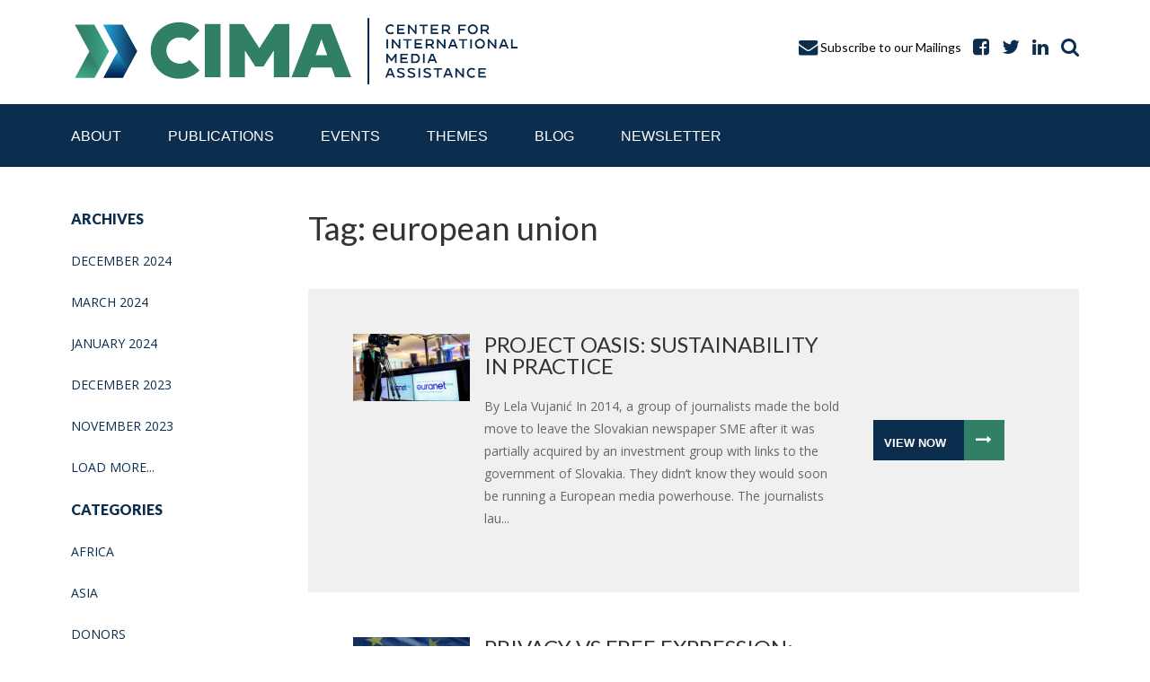

--- FILE ---
content_type: text/html; charset=UTF-8
request_url: https://www.cima.ned.org/tag/european-union/
body_size: 35182
content:
<!DOCTYPE html>
<html lang="en-US">
<head>

	<!-- Favicons -->
	<link rel="apple-touch-icon" sizes="57x57" href="https://www.cima.ned.org/wp-content/themes/cima/favicons/apple-touch-icon-57x57.png">
	<link rel="apple-touch-icon" sizes="60x60" href="https://www.cima.ned.org/wp-content/themes/cima/favicons/apple-touch-icon-60x60.png">
	<link rel="apple-touch-icon" sizes="72x72" href="https://www.cima.ned.org/wp-content/themes/cima/favicons/apple-touch-icon-72x72.png">
	<link rel="apple-touch-icon" sizes="76x76" href="https://www.cima.ned.org/wp-content/themes/cima/favicons/apple-touch-icon-76x76.png">
	<link rel="apple-touch-icon" sizes="114x114" href="https://www.cima.ned.org/wp-content/themes/cima/favicons/apple-touch-icon-114x114.png">
	<link rel="apple-touch-icon" sizes="120x120" href="https://www.cima.ned.org/wp-content/themes/cima/favicons/apple-touch-icon-120x120.png">
	<link rel="apple-touch-icon" sizes="144x144" href="https://www.cima.ned.org/wp-content/themes/cima/favicons/apple-touch-icon-144x144.png">
	<link rel="apple-touch-icon" sizes="152x152" href="https://www.cima.ned.org/wp-content/themes/cima/favicons/apple-touch-icon-152x152.png">
	<link rel="apple-touch-icon" sizes="180x180" href="https://www.cima.ned.org/wp-content/themes/cima/favicons/apple-touch-icon-180x180.png">
	<link rel="icon" type="image/png" href="https://www.cima.ned.org/wp-content/themes/cima/favicons/favicon-32x32.png" sizes="32x32">
	<link rel="icon" type="image/png" href="https://www.cima.ned.org/wp-content/themes/cima/favicons/favicon-194x194.png" sizes="194x194">
	<link rel="icon" type="image/png" href="https://www.cima.ned.org/wp-content/themes/cima/favicons/favicon-96x96.png" sizes="96x96">
	<link rel="icon" type="image/png" href="https://www.cima.ned.org/wp-content/themes/cima/favicons/android-chrome-192x192.png" sizes="192x192">
	<link rel="icon" type="image/png" href="https://www.cima.ned.org/wp-content/themes/cima/favicons/favicon-16x16.png" sizes="16x16">
	<link rel="manifest" href="https://www.cima.ned.org/wp-content/themes/cima/manifest.json">
	<meta name="msapplication-TileColor" content="#ffffff">
	<meta name="msapplication-TileImage" content="https://www.cima.ned.org/wp-content/themes/cima/favicons/mstile-144x144.png">
	<meta name="theme-color" content="#ffffff">

	<!-- Meta Information -->
	<meta charset="UTF-8" />
	<meta http-equiv="X-UA-Compatible" content="IE=edge" /><script type="text/javascript">(window.NREUM||(NREUM={})).init={ajax:{deny_list:["bam.nr-data.net"]},feature_flags:["soft_nav"]};(window.NREUM||(NREUM={})).loader_config={licenseKey:"13ca002ef0",applicationID:"12674461",browserID:"12674480"};;/*! For license information please see nr-loader-rum-1.308.0.min.js.LICENSE.txt */
(()=>{var e,t,r={163:(e,t,r)=>{"use strict";r.d(t,{j:()=>E});var n=r(384),i=r(1741);var a=r(2555);r(860).K7.genericEvents;const s="experimental.resources",o="register",c=e=>{if(!e||"string"!=typeof e)return!1;try{document.createDocumentFragment().querySelector(e)}catch{return!1}return!0};var d=r(2614),u=r(944),l=r(8122);const f="[data-nr-mask]",g=e=>(0,l.a)(e,(()=>{const e={feature_flags:[],experimental:{allow_registered_children:!1,resources:!1},mask_selector:"*",block_selector:"[data-nr-block]",mask_input_options:{color:!1,date:!1,"datetime-local":!1,email:!1,month:!1,number:!1,range:!1,search:!1,tel:!1,text:!1,time:!1,url:!1,week:!1,textarea:!1,select:!1,password:!0}};return{ajax:{deny_list:void 0,block_internal:!0,enabled:!0,autoStart:!0},api:{get allow_registered_children(){return e.feature_flags.includes(o)||e.experimental.allow_registered_children},set allow_registered_children(t){e.experimental.allow_registered_children=t},duplicate_registered_data:!1},browser_consent_mode:{enabled:!1},distributed_tracing:{enabled:void 0,exclude_newrelic_header:void 0,cors_use_newrelic_header:void 0,cors_use_tracecontext_headers:void 0,allowed_origins:void 0},get feature_flags(){return e.feature_flags},set feature_flags(t){e.feature_flags=t},generic_events:{enabled:!0,autoStart:!0},harvest:{interval:30},jserrors:{enabled:!0,autoStart:!0},logging:{enabled:!0,autoStart:!0},metrics:{enabled:!0,autoStart:!0},obfuscate:void 0,page_action:{enabled:!0},page_view_event:{enabled:!0,autoStart:!0},page_view_timing:{enabled:!0,autoStart:!0},performance:{capture_marks:!1,capture_measures:!1,capture_detail:!0,resources:{get enabled(){return e.feature_flags.includes(s)||e.experimental.resources},set enabled(t){e.experimental.resources=t},asset_types:[],first_party_domains:[],ignore_newrelic:!0}},privacy:{cookies_enabled:!0},proxy:{assets:void 0,beacon:void 0},session:{expiresMs:d.wk,inactiveMs:d.BB},session_replay:{autoStart:!0,enabled:!1,preload:!1,sampling_rate:10,error_sampling_rate:100,collect_fonts:!1,inline_images:!1,fix_stylesheets:!0,mask_all_inputs:!0,get mask_text_selector(){return e.mask_selector},set mask_text_selector(t){c(t)?e.mask_selector="".concat(t,",").concat(f):""===t||null===t?e.mask_selector=f:(0,u.R)(5,t)},get block_class(){return"nr-block"},get ignore_class(){return"nr-ignore"},get mask_text_class(){return"nr-mask"},get block_selector(){return e.block_selector},set block_selector(t){c(t)?e.block_selector+=",".concat(t):""!==t&&(0,u.R)(6,t)},get mask_input_options(){return e.mask_input_options},set mask_input_options(t){t&&"object"==typeof t?e.mask_input_options={...t,password:!0}:(0,u.R)(7,t)}},session_trace:{enabled:!0,autoStart:!0},soft_navigations:{enabled:!0,autoStart:!0},spa:{enabled:!0,autoStart:!0},ssl:void 0,user_actions:{enabled:!0,elementAttributes:["id","className","tagName","type"]}}})());var p=r(6154),m=r(9324);let h=0;const v={buildEnv:m.F3,distMethod:m.Xs,version:m.xv,originTime:p.WN},b={consented:!1},y={appMetadata:{},get consented(){return this.session?.state?.consent||b.consented},set consented(e){b.consented=e},customTransaction:void 0,denyList:void 0,disabled:!1,harvester:void 0,isolatedBacklog:!1,isRecording:!1,loaderType:void 0,maxBytes:3e4,obfuscator:void 0,onerror:void 0,ptid:void 0,releaseIds:{},session:void 0,timeKeeper:void 0,registeredEntities:[],jsAttributesMetadata:{bytes:0},get harvestCount(){return++h}},_=e=>{const t=(0,l.a)(e,y),r=Object.keys(v).reduce((e,t)=>(e[t]={value:v[t],writable:!1,configurable:!0,enumerable:!0},e),{});return Object.defineProperties(t,r)};var w=r(5701);const x=e=>{const t=e.startsWith("http");e+="/",r.p=t?e:"https://"+e};var R=r(7836),k=r(3241);const A={accountID:void 0,trustKey:void 0,agentID:void 0,licenseKey:void 0,applicationID:void 0,xpid:void 0},S=e=>(0,l.a)(e,A),T=new Set;function E(e,t={},r,s){let{init:o,info:c,loader_config:d,runtime:u={},exposed:l=!0}=t;if(!c){const e=(0,n.pV)();o=e.init,c=e.info,d=e.loader_config}e.init=g(o||{}),e.loader_config=S(d||{}),c.jsAttributes??={},p.bv&&(c.jsAttributes.isWorker=!0),e.info=(0,a.D)(c);const f=e.init,m=[c.beacon,c.errorBeacon];T.has(e.agentIdentifier)||(f.proxy.assets&&(x(f.proxy.assets),m.push(f.proxy.assets)),f.proxy.beacon&&m.push(f.proxy.beacon),e.beacons=[...m],function(e){const t=(0,n.pV)();Object.getOwnPropertyNames(i.W.prototype).forEach(r=>{const n=i.W.prototype[r];if("function"!=typeof n||"constructor"===n)return;let a=t[r];e[r]&&!1!==e.exposed&&"micro-agent"!==e.runtime?.loaderType&&(t[r]=(...t)=>{const n=e[r](...t);return a?a(...t):n})})}(e),(0,n.US)("activatedFeatures",w.B)),u.denyList=[...f.ajax.deny_list||[],...f.ajax.block_internal?m:[]],u.ptid=e.agentIdentifier,u.loaderType=r,e.runtime=_(u),T.has(e.agentIdentifier)||(e.ee=R.ee.get(e.agentIdentifier),e.exposed=l,(0,k.W)({agentIdentifier:e.agentIdentifier,drained:!!w.B?.[e.agentIdentifier],type:"lifecycle",name:"initialize",feature:void 0,data:e.config})),T.add(e.agentIdentifier)}},384:(e,t,r)=>{"use strict";r.d(t,{NT:()=>s,US:()=>u,Zm:()=>o,bQ:()=>d,dV:()=>c,pV:()=>l});var n=r(6154),i=r(1863),a=r(1910);const s={beacon:"bam.nr-data.net",errorBeacon:"bam.nr-data.net"};function o(){return n.gm.NREUM||(n.gm.NREUM={}),void 0===n.gm.newrelic&&(n.gm.newrelic=n.gm.NREUM),n.gm.NREUM}function c(){let e=o();return e.o||(e.o={ST:n.gm.setTimeout,SI:n.gm.setImmediate||n.gm.setInterval,CT:n.gm.clearTimeout,XHR:n.gm.XMLHttpRequest,REQ:n.gm.Request,EV:n.gm.Event,PR:n.gm.Promise,MO:n.gm.MutationObserver,FETCH:n.gm.fetch,WS:n.gm.WebSocket},(0,a.i)(...Object.values(e.o))),e}function d(e,t){let r=o();r.initializedAgents??={},t.initializedAt={ms:(0,i.t)(),date:new Date},r.initializedAgents[e]=t}function u(e,t){o()[e]=t}function l(){return function(){let e=o();const t=e.info||{};e.info={beacon:s.beacon,errorBeacon:s.errorBeacon,...t}}(),function(){let e=o();const t=e.init||{};e.init={...t}}(),c(),function(){let e=o();const t=e.loader_config||{};e.loader_config={...t}}(),o()}},782:(e,t,r)=>{"use strict";r.d(t,{T:()=>n});const n=r(860).K7.pageViewTiming},860:(e,t,r)=>{"use strict";r.d(t,{$J:()=>u,K7:()=>c,P3:()=>d,XX:()=>i,Yy:()=>o,df:()=>a,qY:()=>n,v4:()=>s});const n="events",i="jserrors",a="browser/blobs",s="rum",o="browser/logs",c={ajax:"ajax",genericEvents:"generic_events",jserrors:i,logging:"logging",metrics:"metrics",pageAction:"page_action",pageViewEvent:"page_view_event",pageViewTiming:"page_view_timing",sessionReplay:"session_replay",sessionTrace:"session_trace",softNav:"soft_navigations",spa:"spa"},d={[c.pageViewEvent]:1,[c.pageViewTiming]:2,[c.metrics]:3,[c.jserrors]:4,[c.spa]:5,[c.ajax]:6,[c.sessionTrace]:7,[c.softNav]:8,[c.sessionReplay]:9,[c.logging]:10,[c.genericEvents]:11},u={[c.pageViewEvent]:s,[c.pageViewTiming]:n,[c.ajax]:n,[c.spa]:n,[c.softNav]:n,[c.metrics]:i,[c.jserrors]:i,[c.sessionTrace]:a,[c.sessionReplay]:a,[c.logging]:o,[c.genericEvents]:"ins"}},944:(e,t,r)=>{"use strict";r.d(t,{R:()=>i});var n=r(3241);function i(e,t){"function"==typeof console.debug&&(console.debug("New Relic Warning: https://github.com/newrelic/newrelic-browser-agent/blob/main/docs/warning-codes.md#".concat(e),t),(0,n.W)({agentIdentifier:null,drained:null,type:"data",name:"warn",feature:"warn",data:{code:e,secondary:t}}))}},1687:(e,t,r)=>{"use strict";r.d(t,{Ak:()=>d,Ze:()=>f,x3:()=>u});var n=r(3241),i=r(7836),a=r(3606),s=r(860),o=r(2646);const c={};function d(e,t){const r={staged:!1,priority:s.P3[t]||0};l(e),c[e].get(t)||c[e].set(t,r)}function u(e,t){e&&c[e]&&(c[e].get(t)&&c[e].delete(t),p(e,t,!1),c[e].size&&g(e))}function l(e){if(!e)throw new Error("agentIdentifier required");c[e]||(c[e]=new Map)}function f(e="",t="feature",r=!1){if(l(e),!e||!c[e].get(t)||r)return p(e,t);c[e].get(t).staged=!0,g(e)}function g(e){const t=Array.from(c[e]);t.every(([e,t])=>t.staged)&&(t.sort((e,t)=>e[1].priority-t[1].priority),t.forEach(([t])=>{c[e].delete(t),p(e,t)}))}function p(e,t,r=!0){const s=e?i.ee.get(e):i.ee,c=a.i.handlers;if(!s.aborted&&s.backlog&&c){if((0,n.W)({agentIdentifier:e,type:"lifecycle",name:"drain",feature:t}),r){const e=s.backlog[t],r=c[t];if(r){for(let t=0;e&&t<e.length;++t)m(e[t],r);Object.entries(r).forEach(([e,t])=>{Object.values(t||{}).forEach(t=>{t[0]?.on&&t[0]?.context()instanceof o.y&&t[0].on(e,t[1])})})}}s.isolatedBacklog||delete c[t],s.backlog[t]=null,s.emit("drain-"+t,[])}}function m(e,t){var r=e[1];Object.values(t[r]||{}).forEach(t=>{var r=e[0];if(t[0]===r){var n=t[1],i=e[3],a=e[2];n.apply(i,a)}})}},1738:(e,t,r)=>{"use strict";r.d(t,{U:()=>g,Y:()=>f});var n=r(3241),i=r(9908),a=r(1863),s=r(944),o=r(5701),c=r(3969),d=r(8362),u=r(860),l=r(4261);function f(e,t,r,a){const f=a||r;!f||f[e]&&f[e]!==d.d.prototype[e]||(f[e]=function(){(0,i.p)(c.xV,["API/"+e+"/called"],void 0,u.K7.metrics,r.ee),(0,n.W)({agentIdentifier:r.agentIdentifier,drained:!!o.B?.[r.agentIdentifier],type:"data",name:"api",feature:l.Pl+e,data:{}});try{return t.apply(this,arguments)}catch(e){(0,s.R)(23,e)}})}function g(e,t,r,n,s){const o=e.info;null===r?delete o.jsAttributes[t]:o.jsAttributes[t]=r,(s||null===r)&&(0,i.p)(l.Pl+n,[(0,a.t)(),t,r],void 0,"session",e.ee)}},1741:(e,t,r)=>{"use strict";r.d(t,{W:()=>a});var n=r(944),i=r(4261);class a{#e(e,...t){if(this[e]!==a.prototype[e])return this[e](...t);(0,n.R)(35,e)}addPageAction(e,t){return this.#e(i.hG,e,t)}register(e){return this.#e(i.eY,e)}recordCustomEvent(e,t){return this.#e(i.fF,e,t)}setPageViewName(e,t){return this.#e(i.Fw,e,t)}setCustomAttribute(e,t,r){return this.#e(i.cD,e,t,r)}noticeError(e,t){return this.#e(i.o5,e,t)}setUserId(e,t=!1){return this.#e(i.Dl,e,t)}setApplicationVersion(e){return this.#e(i.nb,e)}setErrorHandler(e){return this.#e(i.bt,e)}addRelease(e,t){return this.#e(i.k6,e,t)}log(e,t){return this.#e(i.$9,e,t)}start(){return this.#e(i.d3)}finished(e){return this.#e(i.BL,e)}recordReplay(){return this.#e(i.CH)}pauseReplay(){return this.#e(i.Tb)}addToTrace(e){return this.#e(i.U2,e)}setCurrentRouteName(e){return this.#e(i.PA,e)}interaction(e){return this.#e(i.dT,e)}wrapLogger(e,t,r){return this.#e(i.Wb,e,t,r)}measure(e,t){return this.#e(i.V1,e,t)}consent(e){return this.#e(i.Pv,e)}}},1863:(e,t,r)=>{"use strict";function n(){return Math.floor(performance.now())}r.d(t,{t:()=>n})},1910:(e,t,r)=>{"use strict";r.d(t,{i:()=>a});var n=r(944);const i=new Map;function a(...e){return e.every(e=>{if(i.has(e))return i.get(e);const t="function"==typeof e?e.toString():"",r=t.includes("[native code]"),a=t.includes("nrWrapper");return r||a||(0,n.R)(64,e?.name||t),i.set(e,r),r})}},2555:(e,t,r)=>{"use strict";r.d(t,{D:()=>o,f:()=>s});var n=r(384),i=r(8122);const a={beacon:n.NT.beacon,errorBeacon:n.NT.errorBeacon,licenseKey:void 0,applicationID:void 0,sa:void 0,queueTime:void 0,applicationTime:void 0,ttGuid:void 0,user:void 0,account:void 0,product:void 0,extra:void 0,jsAttributes:{},userAttributes:void 0,atts:void 0,transactionName:void 0,tNamePlain:void 0};function s(e){try{return!!e.licenseKey&&!!e.errorBeacon&&!!e.applicationID}catch(e){return!1}}const o=e=>(0,i.a)(e,a)},2614:(e,t,r)=>{"use strict";r.d(t,{BB:()=>s,H3:()=>n,g:()=>d,iL:()=>c,tS:()=>o,uh:()=>i,wk:()=>a});const n="NRBA",i="SESSION",a=144e5,s=18e5,o={STARTED:"session-started",PAUSE:"session-pause",RESET:"session-reset",RESUME:"session-resume",UPDATE:"session-update"},c={SAME_TAB:"same-tab",CROSS_TAB:"cross-tab"},d={OFF:0,FULL:1,ERROR:2}},2646:(e,t,r)=>{"use strict";r.d(t,{y:()=>n});class n{constructor(e){this.contextId=e}}},2843:(e,t,r)=>{"use strict";r.d(t,{G:()=>a,u:()=>i});var n=r(3878);function i(e,t=!1,r,i){(0,n.DD)("visibilitychange",function(){if(t)return void("hidden"===document.visibilityState&&e());e(document.visibilityState)},r,i)}function a(e,t,r){(0,n.sp)("pagehide",e,t,r)}},3241:(e,t,r)=>{"use strict";r.d(t,{W:()=>a});var n=r(6154);const i="newrelic";function a(e={}){try{n.gm.dispatchEvent(new CustomEvent(i,{detail:e}))}catch(e){}}},3606:(e,t,r)=>{"use strict";r.d(t,{i:()=>a});var n=r(9908);a.on=s;var i=a.handlers={};function a(e,t,r,a){s(a||n.d,i,e,t,r)}function s(e,t,r,i,a){a||(a="feature"),e||(e=n.d);var s=t[a]=t[a]||{};(s[r]=s[r]||[]).push([e,i])}},3878:(e,t,r)=>{"use strict";function n(e,t){return{capture:e,passive:!1,signal:t}}function i(e,t,r=!1,i){window.addEventListener(e,t,n(r,i))}function a(e,t,r=!1,i){document.addEventListener(e,t,n(r,i))}r.d(t,{DD:()=>a,jT:()=>n,sp:()=>i})},3969:(e,t,r)=>{"use strict";r.d(t,{TZ:()=>n,XG:()=>o,rs:()=>i,xV:()=>s,z_:()=>a});const n=r(860).K7.metrics,i="sm",a="cm",s="storeSupportabilityMetrics",o="storeEventMetrics"},4234:(e,t,r)=>{"use strict";r.d(t,{W:()=>a});var n=r(7836),i=r(1687);class a{constructor(e,t){this.agentIdentifier=e,this.ee=n.ee.get(e),this.featureName=t,this.blocked=!1}deregisterDrain(){(0,i.x3)(this.agentIdentifier,this.featureName)}}},4261:(e,t,r)=>{"use strict";r.d(t,{$9:()=>d,BL:()=>o,CH:()=>g,Dl:()=>_,Fw:()=>y,PA:()=>h,Pl:()=>n,Pv:()=>k,Tb:()=>l,U2:()=>a,V1:()=>R,Wb:()=>x,bt:()=>b,cD:()=>v,d3:()=>w,dT:()=>c,eY:()=>p,fF:()=>f,hG:()=>i,k6:()=>s,nb:()=>m,o5:()=>u});const n="api-",i="addPageAction",a="addToTrace",s="addRelease",o="finished",c="interaction",d="log",u="noticeError",l="pauseReplay",f="recordCustomEvent",g="recordReplay",p="register",m="setApplicationVersion",h="setCurrentRouteName",v="setCustomAttribute",b="setErrorHandler",y="setPageViewName",_="setUserId",w="start",x="wrapLogger",R="measure",k="consent"},5289:(e,t,r)=>{"use strict";r.d(t,{GG:()=>s,Qr:()=>c,sB:()=>o});var n=r(3878),i=r(6389);function a(){return"undefined"==typeof document||"complete"===document.readyState}function s(e,t){if(a())return e();const r=(0,i.J)(e),s=setInterval(()=>{a()&&(clearInterval(s),r())},500);(0,n.sp)("load",r,t)}function o(e){if(a())return e();(0,n.DD)("DOMContentLoaded",e)}function c(e){if(a())return e();(0,n.sp)("popstate",e)}},5607:(e,t,r)=>{"use strict";r.d(t,{W:()=>n});const n=(0,r(9566).bz)()},5701:(e,t,r)=>{"use strict";r.d(t,{B:()=>a,t:()=>s});var n=r(3241);const i=new Set,a={};function s(e,t){const r=t.agentIdentifier;a[r]??={},e&&"object"==typeof e&&(i.has(r)||(t.ee.emit("rumresp",[e]),a[r]=e,i.add(r),(0,n.W)({agentIdentifier:r,loaded:!0,drained:!0,type:"lifecycle",name:"load",feature:void 0,data:e})))}},6154:(e,t,r)=>{"use strict";r.d(t,{OF:()=>c,RI:()=>i,WN:()=>u,bv:()=>a,eN:()=>l,gm:()=>s,mw:()=>o,sb:()=>d});var n=r(1863);const i="undefined"!=typeof window&&!!window.document,a="undefined"!=typeof WorkerGlobalScope&&("undefined"!=typeof self&&self instanceof WorkerGlobalScope&&self.navigator instanceof WorkerNavigator||"undefined"!=typeof globalThis&&globalThis instanceof WorkerGlobalScope&&globalThis.navigator instanceof WorkerNavigator),s=i?window:"undefined"!=typeof WorkerGlobalScope&&("undefined"!=typeof self&&self instanceof WorkerGlobalScope&&self||"undefined"!=typeof globalThis&&globalThis instanceof WorkerGlobalScope&&globalThis),o=Boolean("hidden"===s?.document?.visibilityState),c=/iPad|iPhone|iPod/.test(s.navigator?.userAgent),d=c&&"undefined"==typeof SharedWorker,u=((()=>{const e=s.navigator?.userAgent?.match(/Firefox[/\s](\d+\.\d+)/);Array.isArray(e)&&e.length>=2&&e[1]})(),Date.now()-(0,n.t)()),l=()=>"undefined"!=typeof PerformanceNavigationTiming&&s?.performance?.getEntriesByType("navigation")?.[0]?.responseStart},6389:(e,t,r)=>{"use strict";function n(e,t=500,r={}){const n=r?.leading||!1;let i;return(...r)=>{n&&void 0===i&&(e.apply(this,r),i=setTimeout(()=>{i=clearTimeout(i)},t)),n||(clearTimeout(i),i=setTimeout(()=>{e.apply(this,r)},t))}}function i(e){let t=!1;return(...r)=>{t||(t=!0,e.apply(this,r))}}r.d(t,{J:()=>i,s:()=>n})},6630:(e,t,r)=>{"use strict";r.d(t,{T:()=>n});const n=r(860).K7.pageViewEvent},7699:(e,t,r)=>{"use strict";r.d(t,{It:()=>a,KC:()=>o,No:()=>i,qh:()=>s});var n=r(860);const i=16e3,a=1e6,s="SESSION_ERROR",o={[n.K7.logging]:!0,[n.K7.genericEvents]:!1,[n.K7.jserrors]:!1,[n.K7.ajax]:!1}},7836:(e,t,r)=>{"use strict";r.d(t,{P:()=>o,ee:()=>c});var n=r(384),i=r(8990),a=r(2646),s=r(5607);const o="nr@context:".concat(s.W),c=function e(t,r){var n={},s={},u={},l=!1;try{l=16===r.length&&d.initializedAgents?.[r]?.runtime.isolatedBacklog}catch(e){}var f={on:p,addEventListener:p,removeEventListener:function(e,t){var r=n[e];if(!r)return;for(var i=0;i<r.length;i++)r[i]===t&&r.splice(i,1)},emit:function(e,r,n,i,a){!1!==a&&(a=!0);if(c.aborted&&!i)return;t&&a&&t.emit(e,r,n);var o=g(n);m(e).forEach(e=>{e.apply(o,r)});var d=v()[s[e]];d&&d.push([f,e,r,o]);return o},get:h,listeners:m,context:g,buffer:function(e,t){const r=v();if(t=t||"feature",f.aborted)return;Object.entries(e||{}).forEach(([e,n])=>{s[n]=t,t in r||(r[t]=[])})},abort:function(){f._aborted=!0,Object.keys(f.backlog).forEach(e=>{delete f.backlog[e]})},isBuffering:function(e){return!!v()[s[e]]},debugId:r,backlog:l?{}:t&&"object"==typeof t.backlog?t.backlog:{},isolatedBacklog:l};return Object.defineProperty(f,"aborted",{get:()=>{let e=f._aborted||!1;return e||(t&&(e=t.aborted),e)}}),f;function g(e){return e&&e instanceof a.y?e:e?(0,i.I)(e,o,()=>new a.y(o)):new a.y(o)}function p(e,t){n[e]=m(e).concat(t)}function m(e){return n[e]||[]}function h(t){return u[t]=u[t]||e(f,t)}function v(){return f.backlog}}(void 0,"globalEE"),d=(0,n.Zm)();d.ee||(d.ee=c)},8122:(e,t,r)=>{"use strict";r.d(t,{a:()=>i});var n=r(944);function i(e,t){try{if(!e||"object"!=typeof e)return(0,n.R)(3);if(!t||"object"!=typeof t)return(0,n.R)(4);const r=Object.create(Object.getPrototypeOf(t),Object.getOwnPropertyDescriptors(t)),a=0===Object.keys(r).length?e:r;for(let s in a)if(void 0!==e[s])try{if(null===e[s]){r[s]=null;continue}Array.isArray(e[s])&&Array.isArray(t[s])?r[s]=Array.from(new Set([...e[s],...t[s]])):"object"==typeof e[s]&&"object"==typeof t[s]?r[s]=i(e[s],t[s]):r[s]=e[s]}catch(e){r[s]||(0,n.R)(1,e)}return r}catch(e){(0,n.R)(2,e)}}},8362:(e,t,r)=>{"use strict";r.d(t,{d:()=>a});var n=r(9566),i=r(1741);class a extends i.W{agentIdentifier=(0,n.LA)(16)}},8374:(e,t,r)=>{r.nc=(()=>{try{return document?.currentScript?.nonce}catch(e){}return""})()},8990:(e,t,r)=>{"use strict";r.d(t,{I:()=>i});var n=Object.prototype.hasOwnProperty;function i(e,t,r){if(n.call(e,t))return e[t];var i=r();if(Object.defineProperty&&Object.keys)try{return Object.defineProperty(e,t,{value:i,writable:!0,enumerable:!1}),i}catch(e){}return e[t]=i,i}},9324:(e,t,r)=>{"use strict";r.d(t,{F3:()=>i,Xs:()=>a,xv:()=>n});const n="1.308.0",i="PROD",a="CDN"},9566:(e,t,r)=>{"use strict";r.d(t,{LA:()=>o,bz:()=>s});var n=r(6154);const i="xxxxxxxx-xxxx-4xxx-yxxx-xxxxxxxxxxxx";function a(e,t){return e?15&e[t]:16*Math.random()|0}function s(){const e=n.gm?.crypto||n.gm?.msCrypto;let t,r=0;return e&&e.getRandomValues&&(t=e.getRandomValues(new Uint8Array(30))),i.split("").map(e=>"x"===e?a(t,r++).toString(16):"y"===e?(3&a()|8).toString(16):e).join("")}function o(e){const t=n.gm?.crypto||n.gm?.msCrypto;let r,i=0;t&&t.getRandomValues&&(r=t.getRandomValues(new Uint8Array(e)));const s=[];for(var o=0;o<e;o++)s.push(a(r,i++).toString(16));return s.join("")}},9908:(e,t,r)=>{"use strict";r.d(t,{d:()=>n,p:()=>i});var n=r(7836).ee.get("handle");function i(e,t,r,i,a){a?(a.buffer([e],i),a.emit(e,t,r)):(n.buffer([e],i),n.emit(e,t,r))}}},n={};function i(e){var t=n[e];if(void 0!==t)return t.exports;var a=n[e]={exports:{}};return r[e](a,a.exports,i),a.exports}i.m=r,i.d=(e,t)=>{for(var r in t)i.o(t,r)&&!i.o(e,r)&&Object.defineProperty(e,r,{enumerable:!0,get:t[r]})},i.f={},i.e=e=>Promise.all(Object.keys(i.f).reduce((t,r)=>(i.f[r](e,t),t),[])),i.u=e=>"nr-rum-1.308.0.min.js",i.o=(e,t)=>Object.prototype.hasOwnProperty.call(e,t),e={},t="NRBA-1.308.0.PROD:",i.l=(r,n,a,s)=>{if(e[r])e[r].push(n);else{var o,c;if(void 0!==a)for(var d=document.getElementsByTagName("script"),u=0;u<d.length;u++){var l=d[u];if(l.getAttribute("src")==r||l.getAttribute("data-webpack")==t+a){o=l;break}}if(!o){c=!0;var f={296:"sha512-+MIMDsOcckGXa1EdWHqFNv7P+JUkd5kQwCBr3KE6uCvnsBNUrdSt4a/3/L4j4TxtnaMNjHpza2/erNQbpacJQA=="};(o=document.createElement("script")).charset="utf-8",i.nc&&o.setAttribute("nonce",i.nc),o.setAttribute("data-webpack",t+a),o.src=r,0!==o.src.indexOf(window.location.origin+"/")&&(o.crossOrigin="anonymous"),f[s]&&(o.integrity=f[s])}e[r]=[n];var g=(t,n)=>{o.onerror=o.onload=null,clearTimeout(p);var i=e[r];if(delete e[r],o.parentNode&&o.parentNode.removeChild(o),i&&i.forEach(e=>e(n)),t)return t(n)},p=setTimeout(g.bind(null,void 0,{type:"timeout",target:o}),12e4);o.onerror=g.bind(null,o.onerror),o.onload=g.bind(null,o.onload),c&&document.head.appendChild(o)}},i.r=e=>{"undefined"!=typeof Symbol&&Symbol.toStringTag&&Object.defineProperty(e,Symbol.toStringTag,{value:"Module"}),Object.defineProperty(e,"__esModule",{value:!0})},i.p="https://js-agent.newrelic.com/",(()=>{var e={374:0,840:0};i.f.j=(t,r)=>{var n=i.o(e,t)?e[t]:void 0;if(0!==n)if(n)r.push(n[2]);else{var a=new Promise((r,i)=>n=e[t]=[r,i]);r.push(n[2]=a);var s=i.p+i.u(t),o=new Error;i.l(s,r=>{if(i.o(e,t)&&(0!==(n=e[t])&&(e[t]=void 0),n)){var a=r&&("load"===r.type?"missing":r.type),s=r&&r.target&&r.target.src;o.message="Loading chunk "+t+" failed: ("+a+": "+s+")",o.name="ChunkLoadError",o.type=a,o.request=s,n[1](o)}},"chunk-"+t,t)}};var t=(t,r)=>{var n,a,[s,o,c]=r,d=0;if(s.some(t=>0!==e[t])){for(n in o)i.o(o,n)&&(i.m[n]=o[n]);if(c)c(i)}for(t&&t(r);d<s.length;d++)a=s[d],i.o(e,a)&&e[a]&&e[a][0](),e[a]=0},r=self["webpackChunk:NRBA-1.308.0.PROD"]=self["webpackChunk:NRBA-1.308.0.PROD"]||[];r.forEach(t.bind(null,0)),r.push=t.bind(null,r.push.bind(r))})(),(()=>{"use strict";i(8374);var e=i(8362),t=i(860);const r=Object.values(t.K7);var n=i(163);var a=i(9908),s=i(1863),o=i(4261),c=i(1738);var d=i(1687),u=i(4234),l=i(5289),f=i(6154),g=i(944),p=i(384);const m=e=>f.RI&&!0===e?.privacy.cookies_enabled;function h(e){return!!(0,p.dV)().o.MO&&m(e)&&!0===e?.session_trace.enabled}var v=i(6389),b=i(7699);class y extends u.W{constructor(e,t){super(e.agentIdentifier,t),this.agentRef=e,this.abortHandler=void 0,this.featAggregate=void 0,this.loadedSuccessfully=void 0,this.onAggregateImported=new Promise(e=>{this.loadedSuccessfully=e}),this.deferred=Promise.resolve(),!1===e.init[this.featureName].autoStart?this.deferred=new Promise((t,r)=>{this.ee.on("manual-start-all",(0,v.J)(()=>{(0,d.Ak)(e.agentIdentifier,this.featureName),t()}))}):(0,d.Ak)(e.agentIdentifier,t)}importAggregator(e,t,r={}){if(this.featAggregate)return;const n=async()=>{let n;await this.deferred;try{if(m(e.init)){const{setupAgentSession:t}=await i.e(296).then(i.bind(i,3305));n=t(e)}}catch(e){(0,g.R)(20,e),this.ee.emit("internal-error",[e]),(0,a.p)(b.qh,[e],void 0,this.featureName,this.ee)}try{if(!this.#t(this.featureName,n,e.init))return(0,d.Ze)(this.agentIdentifier,this.featureName),void this.loadedSuccessfully(!1);const{Aggregate:i}=await t();this.featAggregate=new i(e,r),e.runtime.harvester.initializedAggregates.push(this.featAggregate),this.loadedSuccessfully(!0)}catch(e){(0,g.R)(34,e),this.abortHandler?.(),(0,d.Ze)(this.agentIdentifier,this.featureName,!0),this.loadedSuccessfully(!1),this.ee&&this.ee.abort()}};f.RI?(0,l.GG)(()=>n(),!0):n()}#t(e,r,n){if(this.blocked)return!1;switch(e){case t.K7.sessionReplay:return h(n)&&!!r;case t.K7.sessionTrace:return!!r;default:return!0}}}var _=i(6630),w=i(2614),x=i(3241);class R extends y{static featureName=_.T;constructor(e){var t;super(e,_.T),this.setupInspectionEvents(e.agentIdentifier),t=e,(0,c.Y)(o.Fw,function(e,r){"string"==typeof e&&("/"!==e.charAt(0)&&(e="/"+e),t.runtime.customTransaction=(r||"http://custom.transaction")+e,(0,a.p)(o.Pl+o.Fw,[(0,s.t)()],void 0,void 0,t.ee))},t),this.importAggregator(e,()=>i.e(296).then(i.bind(i,3943)))}setupInspectionEvents(e){const t=(t,r)=>{t&&(0,x.W)({agentIdentifier:e,timeStamp:t.timeStamp,loaded:"complete"===t.target.readyState,type:"window",name:r,data:t.target.location+""})};(0,l.sB)(e=>{t(e,"DOMContentLoaded")}),(0,l.GG)(e=>{t(e,"load")}),(0,l.Qr)(e=>{t(e,"navigate")}),this.ee.on(w.tS.UPDATE,(t,r)=>{(0,x.W)({agentIdentifier:e,type:"lifecycle",name:"session",data:r})})}}class k extends e.d{constructor(e){var t;(super(),f.gm)?(this.features={},(0,p.bQ)(this.agentIdentifier,this),this.desiredFeatures=new Set(e.features||[]),this.desiredFeatures.add(R),(0,n.j)(this,e,e.loaderType||"agent"),t=this,(0,c.Y)(o.cD,function(e,r,n=!1){if("string"==typeof e){if(["string","number","boolean"].includes(typeof r)||null===r)return(0,c.U)(t,e,r,o.cD,n);(0,g.R)(40,typeof r)}else(0,g.R)(39,typeof e)},t),function(e){(0,c.Y)(o.Dl,function(t,r=!1){if("string"!=typeof t&&null!==t)return void(0,g.R)(41,typeof t);const n=e.info.jsAttributes["enduser.id"];r&&null!=n&&n!==t?(0,a.p)(o.Pl+"setUserIdAndResetSession",[t],void 0,"session",e.ee):(0,c.U)(e,"enduser.id",t,o.Dl,!0)},e)}(this),function(e){(0,c.Y)(o.nb,function(t){if("string"==typeof t||null===t)return(0,c.U)(e,"application.version",t,o.nb,!1);(0,g.R)(42,typeof t)},e)}(this),function(e){(0,c.Y)(o.d3,function(){e.ee.emit("manual-start-all")},e)}(this),function(e){(0,c.Y)(o.Pv,function(t=!0){if("boolean"==typeof t){if((0,a.p)(o.Pl+o.Pv,[t],void 0,"session",e.ee),e.runtime.consented=t,t){const t=e.features.page_view_event;t.onAggregateImported.then(e=>{const r=t.featAggregate;e&&!r.sentRum&&r.sendRum()})}}else(0,g.R)(65,typeof t)},e)}(this),this.run()):(0,g.R)(21)}get config(){return{info:this.info,init:this.init,loader_config:this.loader_config,runtime:this.runtime}}get api(){return this}run(){try{const e=function(e){const t={};return r.forEach(r=>{t[r]=!!e[r]?.enabled}),t}(this.init),n=[...this.desiredFeatures];n.sort((e,r)=>t.P3[e.featureName]-t.P3[r.featureName]),n.forEach(r=>{if(!e[r.featureName]&&r.featureName!==t.K7.pageViewEvent)return;if(r.featureName===t.K7.spa)return void(0,g.R)(67);const n=function(e){switch(e){case t.K7.ajax:return[t.K7.jserrors];case t.K7.sessionTrace:return[t.K7.ajax,t.K7.pageViewEvent];case t.K7.sessionReplay:return[t.K7.sessionTrace];case t.K7.pageViewTiming:return[t.K7.pageViewEvent];default:return[]}}(r.featureName).filter(e=>!(e in this.features));n.length>0&&(0,g.R)(36,{targetFeature:r.featureName,missingDependencies:n}),this.features[r.featureName]=new r(this)})}catch(e){(0,g.R)(22,e);for(const e in this.features)this.features[e].abortHandler?.();const t=(0,p.Zm)();delete t.initializedAgents[this.agentIdentifier]?.features,delete this.sharedAggregator;return t.ee.get(this.agentIdentifier).abort(),!1}}}var A=i(2843),S=i(782);class T extends y{static featureName=S.T;constructor(e){super(e,S.T),f.RI&&((0,A.u)(()=>(0,a.p)("docHidden",[(0,s.t)()],void 0,S.T,this.ee),!0),(0,A.G)(()=>(0,a.p)("winPagehide",[(0,s.t)()],void 0,S.T,this.ee)),this.importAggregator(e,()=>i.e(296).then(i.bind(i,2117))))}}var E=i(3969);class I extends y{static featureName=E.TZ;constructor(e){super(e,E.TZ),f.RI&&document.addEventListener("securitypolicyviolation",e=>{(0,a.p)(E.xV,["Generic/CSPViolation/Detected"],void 0,this.featureName,this.ee)}),this.importAggregator(e,()=>i.e(296).then(i.bind(i,9623)))}}new k({features:[R,T,I],loaderType:"lite"})})()})();</script>
	<meta name="viewport" content="width=device-width, initial-scale=1" />
	<title>Center for International Media Assistance</title>

	<!-- Stylesheets -->
	<link rel="stylesheet" type="text/css" href="https://www.cima.ned.org/wp-content/themes/cima/style.css" />

	<!-- WordPress Head Hook -->
	
<!-- The SEO Framework by Sybre Waaijer -->
<meta name="robots" content="max-snippet:-1,max-image-preview:large,max-video-preview:-1" />
<link rel="canonical" href="https://www.cima.ned.org/tag/european-union/" />
<meta property="og:type" content="website" />
<meta property="og:locale" content="en_US" />
<meta property="og:site_name" content="Center for International Media Assistance" />
<meta property="og:title" content="Tag: european union" />
<meta property="og:url" content="https://www.cima.ned.org/tag/european-union/" />
<meta property="og:image" content="https://www.cima.ned.org/wp-content/uploads/2015/02/NED_CIMA_WORDMARK-01-e1664559906159.png" />
<meta name="twitter:card" content="summary_large_image" />
<meta name="twitter:title" content="Tag: european union" />
<meta name="twitter:image" content="https://www.cima.ned.org/wp-content/uploads/2015/02/NED_CIMA_WORDMARK-01-e1664559906159.png" />
<script type="application/ld+json">{"@context":"https://schema.org","@graph":[{"@type":"WebSite","@id":"https://www.cima.ned.org/#/schema/WebSite","url":"https://www.cima.ned.org/","name":"Center for International Media Assistance","description":"Center for International Media Assistance","inLanguage":"en-US","potentialAction":{"@type":"SearchAction","target":{"@type":"EntryPoint","urlTemplate":"https://www.cima.ned.org/search/{search_term_string}/"},"query-input":"required name=search_term_string"},"publisher":{"@type":"Organization","@id":"https://www.cima.ned.org/#/schema/Organization","name":"Center for International Media Assistance","url":"https://www.cima.ned.org/"}},{"@type":"CollectionPage","@id":"https://www.cima.ned.org/tag/european-union/","url":"https://www.cima.ned.org/tag/european-union/","name":"Tag: european union &#x2d; Center for International Media Assistance","inLanguage":"en-US","isPartOf":{"@id":"https://www.cima.ned.org/#/schema/WebSite"},"breadcrumb":{"@type":"BreadcrumbList","@id":"https://www.cima.ned.org/#/schema/BreadcrumbList","itemListElement":[{"@type":"ListItem","position":1,"item":"https://www.cima.ned.org/","name":"Center for International Media Assistance"},{"@type":"ListItem","position":2,"name":"Tag: european union"}]}}]}</script>
<!-- / The SEO Framework by Sybre Waaijer | 4.17ms meta | 0.21ms boot -->

<link rel='dns-prefetch' href='//www.cima.ned.org' />
<link rel='dns-prefetch' href='//www.google.com' />
<link rel='dns-prefetch' href='//cdnjs.cloudflare.com' />
<link rel="alternate" type="application/rss+xml" title="Center for International Media Assistance &raquo; european union Tag Feed" href="https://www.cima.ned.org/tag/european-union/feed/" />
<script type="text/javascript">
/* <![CDATA[ */
window._wpemojiSettings = {"baseUrl":"https:\/\/s.w.org\/images\/core\/emoji\/15.0.3\/72x72\/","ext":".png","svgUrl":"https:\/\/s.w.org\/images\/core\/emoji\/15.0.3\/svg\/","svgExt":".svg","source":{"concatemoji":"https:\/\/www.cima.ned.org\/wp-includes\/js\/wp-emoji-release.min.js?ver=6.5.3"}};
/*! This file is auto-generated */
!function(i,n){var o,s,e;function c(e){try{var t={supportTests:e,timestamp:(new Date).valueOf()};sessionStorage.setItem(o,JSON.stringify(t))}catch(e){}}function p(e,t,n){e.clearRect(0,0,e.canvas.width,e.canvas.height),e.fillText(t,0,0);var t=new Uint32Array(e.getImageData(0,0,e.canvas.width,e.canvas.height).data),r=(e.clearRect(0,0,e.canvas.width,e.canvas.height),e.fillText(n,0,0),new Uint32Array(e.getImageData(0,0,e.canvas.width,e.canvas.height).data));return t.every(function(e,t){return e===r[t]})}function u(e,t,n){switch(t){case"flag":return n(e,"\ud83c\udff3\ufe0f\u200d\u26a7\ufe0f","\ud83c\udff3\ufe0f\u200b\u26a7\ufe0f")?!1:!n(e,"\ud83c\uddfa\ud83c\uddf3","\ud83c\uddfa\u200b\ud83c\uddf3")&&!n(e,"\ud83c\udff4\udb40\udc67\udb40\udc62\udb40\udc65\udb40\udc6e\udb40\udc67\udb40\udc7f","\ud83c\udff4\u200b\udb40\udc67\u200b\udb40\udc62\u200b\udb40\udc65\u200b\udb40\udc6e\u200b\udb40\udc67\u200b\udb40\udc7f");case"emoji":return!n(e,"\ud83d\udc26\u200d\u2b1b","\ud83d\udc26\u200b\u2b1b")}return!1}function f(e,t,n){var r="undefined"!=typeof WorkerGlobalScope&&self instanceof WorkerGlobalScope?new OffscreenCanvas(300,150):i.createElement("canvas"),a=r.getContext("2d",{willReadFrequently:!0}),o=(a.textBaseline="top",a.font="600 32px Arial",{});return e.forEach(function(e){o[e]=t(a,e,n)}),o}function t(e){var t=i.createElement("script");t.src=e,t.defer=!0,i.head.appendChild(t)}"undefined"!=typeof Promise&&(o="wpEmojiSettingsSupports",s=["flag","emoji"],n.supports={everything:!0,everythingExceptFlag:!0},e=new Promise(function(e){i.addEventListener("DOMContentLoaded",e,{once:!0})}),new Promise(function(t){var n=function(){try{var e=JSON.parse(sessionStorage.getItem(o));if("object"==typeof e&&"number"==typeof e.timestamp&&(new Date).valueOf()<e.timestamp+604800&&"object"==typeof e.supportTests)return e.supportTests}catch(e){}return null}();if(!n){if("undefined"!=typeof Worker&&"undefined"!=typeof OffscreenCanvas&&"undefined"!=typeof URL&&URL.createObjectURL&&"undefined"!=typeof Blob)try{var e="postMessage("+f.toString()+"("+[JSON.stringify(s),u.toString(),p.toString()].join(",")+"));",r=new Blob([e],{type:"text/javascript"}),a=new Worker(URL.createObjectURL(r),{name:"wpTestEmojiSupports"});return void(a.onmessage=function(e){c(n=e.data),a.terminate(),t(n)})}catch(e){}c(n=f(s,u,p))}t(n)}).then(function(e){for(var t in e)n.supports[t]=e[t],n.supports.everything=n.supports.everything&&n.supports[t],"flag"!==t&&(n.supports.everythingExceptFlag=n.supports.everythingExceptFlag&&n.supports[t]);n.supports.everythingExceptFlag=n.supports.everythingExceptFlag&&!n.supports.flag,n.DOMReady=!1,n.readyCallback=function(){n.DOMReady=!0}}).then(function(){return e}).then(function(){var e;n.supports.everything||(n.readyCallback(),(e=n.source||{}).concatemoji?t(e.concatemoji):e.wpemoji&&e.twemoji&&(t(e.twemoji),t(e.wpemoji)))}))}((window,document),window._wpemojiSettings);
/* ]]> */
</script>
<link rel='stylesheet' id='pt-cv-public-style-css' href='https://www.cima.ned.org/wp-content/plugins/content-views-query-and-display-post-page/public/assets/css/cv.css?ver=3.7.2' type='text/css' media='all' />
<link rel='stylesheet' id='pt-cv-public-pro-style-css' href='https://www.cima.ned.org/wp-content/plugins/pt-content-views-pro/public/assets/css/cvpro.min.css?ver=5.9.3.1' type='text/css' media='all' />
<style id='wp-emoji-styles-inline-css' type='text/css'>

	img.wp-smiley, img.emoji {
		display: inline !important;
		border: none !important;
		box-shadow: none !important;
		height: 1em !important;
		width: 1em !important;
		margin: 0 0.07em !important;
		vertical-align: -0.1em !important;
		background: none !important;
		padding: 0 !important;
	}
</style>
<link rel='stylesheet' id='wp-block-library-css' href='https://www.cima.ned.org/wp-includes/css/dist/block-library/style.min.css?ver=6.5.3' type='text/css' media='all' />
<style id='classic-theme-styles-inline-css' type='text/css'>
/*! This file is auto-generated */
.wp-block-button__link{color:#fff;background-color:#32373c;border-radius:9999px;box-shadow:none;text-decoration:none;padding:calc(.667em + 2px) calc(1.333em + 2px);font-size:1.125em}.wp-block-file__button{background:#32373c;color:#fff;text-decoration:none}
</style>
<style id='global-styles-inline-css' type='text/css'>
body{--wp--preset--color--black: #000000;--wp--preset--color--cyan-bluish-gray: #abb8c3;--wp--preset--color--white: #ffffff;--wp--preset--color--pale-pink: #f78da7;--wp--preset--color--vivid-red: #cf2e2e;--wp--preset--color--luminous-vivid-orange: #ff6900;--wp--preset--color--luminous-vivid-amber: #fcb900;--wp--preset--color--light-green-cyan: #7bdcb5;--wp--preset--color--vivid-green-cyan: #00d084;--wp--preset--color--pale-cyan-blue: #8ed1fc;--wp--preset--color--vivid-cyan-blue: #0693e3;--wp--preset--color--vivid-purple: #9b51e0;--wp--preset--gradient--vivid-cyan-blue-to-vivid-purple: linear-gradient(135deg,rgba(6,147,227,1) 0%,rgb(155,81,224) 100%);--wp--preset--gradient--light-green-cyan-to-vivid-green-cyan: linear-gradient(135deg,rgb(122,220,180) 0%,rgb(0,208,130) 100%);--wp--preset--gradient--luminous-vivid-amber-to-luminous-vivid-orange: linear-gradient(135deg,rgba(252,185,0,1) 0%,rgba(255,105,0,1) 100%);--wp--preset--gradient--luminous-vivid-orange-to-vivid-red: linear-gradient(135deg,rgba(255,105,0,1) 0%,rgb(207,46,46) 100%);--wp--preset--gradient--very-light-gray-to-cyan-bluish-gray: linear-gradient(135deg,rgb(238,238,238) 0%,rgb(169,184,195) 100%);--wp--preset--gradient--cool-to-warm-spectrum: linear-gradient(135deg,rgb(74,234,220) 0%,rgb(151,120,209) 20%,rgb(207,42,186) 40%,rgb(238,44,130) 60%,rgb(251,105,98) 80%,rgb(254,248,76) 100%);--wp--preset--gradient--blush-light-purple: linear-gradient(135deg,rgb(255,206,236) 0%,rgb(152,150,240) 100%);--wp--preset--gradient--blush-bordeaux: linear-gradient(135deg,rgb(254,205,165) 0%,rgb(254,45,45) 50%,rgb(107,0,62) 100%);--wp--preset--gradient--luminous-dusk: linear-gradient(135deg,rgb(255,203,112) 0%,rgb(199,81,192) 50%,rgb(65,88,208) 100%);--wp--preset--gradient--pale-ocean: linear-gradient(135deg,rgb(255,245,203) 0%,rgb(182,227,212) 50%,rgb(51,167,181) 100%);--wp--preset--gradient--electric-grass: linear-gradient(135deg,rgb(202,248,128) 0%,rgb(113,206,126) 100%);--wp--preset--gradient--midnight: linear-gradient(135deg,rgb(2,3,129) 0%,rgb(40,116,252) 100%);--wp--preset--font-size--small: 13px;--wp--preset--font-size--medium: 20px;--wp--preset--font-size--large: 36px;--wp--preset--font-size--x-large: 42px;--wp--preset--spacing--20: 0.44rem;--wp--preset--spacing--30: 0.67rem;--wp--preset--spacing--40: 1rem;--wp--preset--spacing--50: 1.5rem;--wp--preset--spacing--60: 2.25rem;--wp--preset--spacing--70: 3.38rem;--wp--preset--spacing--80: 5.06rem;--wp--preset--shadow--natural: 6px 6px 9px rgba(0, 0, 0, 0.2);--wp--preset--shadow--deep: 12px 12px 50px rgba(0, 0, 0, 0.4);--wp--preset--shadow--sharp: 6px 6px 0px rgba(0, 0, 0, 0.2);--wp--preset--shadow--outlined: 6px 6px 0px -3px rgba(255, 255, 255, 1), 6px 6px rgba(0, 0, 0, 1);--wp--preset--shadow--crisp: 6px 6px 0px rgba(0, 0, 0, 1);}:where(.is-layout-flex){gap: 0.5em;}:where(.is-layout-grid){gap: 0.5em;}body .is-layout-flex{display: flex;}body .is-layout-flex{flex-wrap: wrap;align-items: center;}body .is-layout-flex > *{margin: 0;}body .is-layout-grid{display: grid;}body .is-layout-grid > *{margin: 0;}:where(.wp-block-columns.is-layout-flex){gap: 2em;}:where(.wp-block-columns.is-layout-grid){gap: 2em;}:where(.wp-block-post-template.is-layout-flex){gap: 1.25em;}:where(.wp-block-post-template.is-layout-grid){gap: 1.25em;}.has-black-color{color: var(--wp--preset--color--black) !important;}.has-cyan-bluish-gray-color{color: var(--wp--preset--color--cyan-bluish-gray) !important;}.has-white-color{color: var(--wp--preset--color--white) !important;}.has-pale-pink-color{color: var(--wp--preset--color--pale-pink) !important;}.has-vivid-red-color{color: var(--wp--preset--color--vivid-red) !important;}.has-luminous-vivid-orange-color{color: var(--wp--preset--color--luminous-vivid-orange) !important;}.has-luminous-vivid-amber-color{color: var(--wp--preset--color--luminous-vivid-amber) !important;}.has-light-green-cyan-color{color: var(--wp--preset--color--light-green-cyan) !important;}.has-vivid-green-cyan-color{color: var(--wp--preset--color--vivid-green-cyan) !important;}.has-pale-cyan-blue-color{color: var(--wp--preset--color--pale-cyan-blue) !important;}.has-vivid-cyan-blue-color{color: var(--wp--preset--color--vivid-cyan-blue) !important;}.has-vivid-purple-color{color: var(--wp--preset--color--vivid-purple) !important;}.has-black-background-color{background-color: var(--wp--preset--color--black) !important;}.has-cyan-bluish-gray-background-color{background-color: var(--wp--preset--color--cyan-bluish-gray) !important;}.has-white-background-color{background-color: var(--wp--preset--color--white) !important;}.has-pale-pink-background-color{background-color: var(--wp--preset--color--pale-pink) !important;}.has-vivid-red-background-color{background-color: var(--wp--preset--color--vivid-red) !important;}.has-luminous-vivid-orange-background-color{background-color: var(--wp--preset--color--luminous-vivid-orange) !important;}.has-luminous-vivid-amber-background-color{background-color: var(--wp--preset--color--luminous-vivid-amber) !important;}.has-light-green-cyan-background-color{background-color: var(--wp--preset--color--light-green-cyan) !important;}.has-vivid-green-cyan-background-color{background-color: var(--wp--preset--color--vivid-green-cyan) !important;}.has-pale-cyan-blue-background-color{background-color: var(--wp--preset--color--pale-cyan-blue) !important;}.has-vivid-cyan-blue-background-color{background-color: var(--wp--preset--color--vivid-cyan-blue) !important;}.has-vivid-purple-background-color{background-color: var(--wp--preset--color--vivid-purple) !important;}.has-black-border-color{border-color: var(--wp--preset--color--black) !important;}.has-cyan-bluish-gray-border-color{border-color: var(--wp--preset--color--cyan-bluish-gray) !important;}.has-white-border-color{border-color: var(--wp--preset--color--white) !important;}.has-pale-pink-border-color{border-color: var(--wp--preset--color--pale-pink) !important;}.has-vivid-red-border-color{border-color: var(--wp--preset--color--vivid-red) !important;}.has-luminous-vivid-orange-border-color{border-color: var(--wp--preset--color--luminous-vivid-orange) !important;}.has-luminous-vivid-amber-border-color{border-color: var(--wp--preset--color--luminous-vivid-amber) !important;}.has-light-green-cyan-border-color{border-color: var(--wp--preset--color--light-green-cyan) !important;}.has-vivid-green-cyan-border-color{border-color: var(--wp--preset--color--vivid-green-cyan) !important;}.has-pale-cyan-blue-border-color{border-color: var(--wp--preset--color--pale-cyan-blue) !important;}.has-vivid-cyan-blue-border-color{border-color: var(--wp--preset--color--vivid-cyan-blue) !important;}.has-vivid-purple-border-color{border-color: var(--wp--preset--color--vivid-purple) !important;}.has-vivid-cyan-blue-to-vivid-purple-gradient-background{background: var(--wp--preset--gradient--vivid-cyan-blue-to-vivid-purple) !important;}.has-light-green-cyan-to-vivid-green-cyan-gradient-background{background: var(--wp--preset--gradient--light-green-cyan-to-vivid-green-cyan) !important;}.has-luminous-vivid-amber-to-luminous-vivid-orange-gradient-background{background: var(--wp--preset--gradient--luminous-vivid-amber-to-luminous-vivid-orange) !important;}.has-luminous-vivid-orange-to-vivid-red-gradient-background{background: var(--wp--preset--gradient--luminous-vivid-orange-to-vivid-red) !important;}.has-very-light-gray-to-cyan-bluish-gray-gradient-background{background: var(--wp--preset--gradient--very-light-gray-to-cyan-bluish-gray) !important;}.has-cool-to-warm-spectrum-gradient-background{background: var(--wp--preset--gradient--cool-to-warm-spectrum) !important;}.has-blush-light-purple-gradient-background{background: var(--wp--preset--gradient--blush-light-purple) !important;}.has-blush-bordeaux-gradient-background{background: var(--wp--preset--gradient--blush-bordeaux) !important;}.has-luminous-dusk-gradient-background{background: var(--wp--preset--gradient--luminous-dusk) !important;}.has-pale-ocean-gradient-background{background: var(--wp--preset--gradient--pale-ocean) !important;}.has-electric-grass-gradient-background{background: var(--wp--preset--gradient--electric-grass) !important;}.has-midnight-gradient-background{background: var(--wp--preset--gradient--midnight) !important;}.has-small-font-size{font-size: var(--wp--preset--font-size--small) !important;}.has-medium-font-size{font-size: var(--wp--preset--font-size--medium) !important;}.has-large-font-size{font-size: var(--wp--preset--font-size--large) !important;}.has-x-large-font-size{font-size: var(--wp--preset--font-size--x-large) !important;}
.wp-block-navigation a:where(:not(.wp-element-button)){color: inherit;}
:where(.wp-block-post-template.is-layout-flex){gap: 1.25em;}:where(.wp-block-post-template.is-layout-grid){gap: 1.25em;}
:where(.wp-block-columns.is-layout-flex){gap: 2em;}:where(.wp-block-columns.is-layout-grid){gap: 2em;}
.wp-block-pullquote{font-size: 1.5em;line-height: 1.6;}
</style>
<link rel='stylesheet' id='wpsm_tabs_r-font-awesome-front-css' href='https://www.cima.ned.org/wp-content/plugins/tabs-responsive/assets/css/font-awesome/css/font-awesome.min.css?ver=6.5.3' type='text/css' media='all' />
<link rel='stylesheet' id='wpsm_tabs_r_bootstrap-front-css' href='https://www.cima.ned.org/wp-content/plugins/tabs-responsive/assets/css/bootstrap-front.css?ver=6.5.3' type='text/css' media='all' />
<link rel='stylesheet' id='wpsm_tabs_r_animate-css' href='https://www.cima.ned.org/wp-content/plugins/tabs-responsive/assets/css/animate.css?ver=6.5.3' type='text/css' media='all' />
<link rel='stylesheet' id='owlcarousel_css-css' href='https://cdnjs.cloudflare.com/ajax/libs/OwlCarousel2/2.2.0/assets/owl.carousel.min.css?ver=6.5.3' type='text/css' media='all' />
<link rel='stylesheet' id='fontello_icons-css' href='https://www.cima.ned.org/wp-content/themes/cima/tsd/icon/css/fontello.css?ver=6.5.3' type='text/css' media='all' />
<link rel='stylesheet' id='tablepress-default-css' href='https://www.cima.ned.org/wp-content/plugins/tablepress/css/build/default.css?ver=2.3.1' type='text/css' media='all' />
<style id='tablepress-default-inline-css' type='text/css'>
.tablepress-id-1 .column-2{width:500px}
</style>
<link rel='stylesheet' id='searchwp-forms-css' href='https://www.cima.ned.org/wp-content/plugins/searchwp/assets/css/frontend/search-forms.css?ver=4.3.15' type='text/css' media='all' />
<script type="text/javascript" src="https://cdnjs.cloudflare.com/ajax/libs/jquery/2.1.1/jquery.min.js?ver=6.5.3" id="jquery-js"></script>
<script type="text/javascript" src="https://www.google.com/recaptcha/api.js?ver=6.5.3" id="recaptcha-js"></script>
<script type="text/javascript" src="https://www.cima.ned.org/wp-content/themes/cima/js/lib/mootools/moocore.js?ver=6.5.3" id="moocore-js"></script>
<script type="text/javascript" src="https://www.cima.ned.org/wp-content/themes/cima/js/blog_sidebar.js?ver=6.5.3" id="blog_sidebar-js"></script>
<script type="text/javascript" src="https://www.cima.ned.org/wp-content/themes/cima/js/lib/chartjs/chart.js?ver=6.5.3" id="chartjs-js"></script>
<script type="text/javascript" src="https://www.cima.ned.org/wp-content/themes/cima/js/module_loader.js?ver=6.5.3" id="module_loader-js"></script>
<script type="text/javascript" src="https://www.cima.ned.org/wp-content/themes/cima/js/header_search.js?ver=6.5.3" id="header_search-js"></script>
<script type="text/javascript" src="https://www.cima.ned.org/wp-content/themes/cima/js/sub_nav.js?ver=6.5.3" id="sub_nav-js"></script>
<script type="text/javascript" src="https://www.cima.ned.org/wp-content/themes/cima/js/twitter_feed.js?ver=6.5.3" id="twitter_feed-js"></script>
<script type="text/javascript" src="https://www.cima.ned.org/wp-content/themes/cima/js/resource_viewer.js?ver=6.5.3" id="resource_viewer-js"></script>
<script type="text/javascript" src="https://www.cima.ned.org/wp-content/themes/cima/js/cima_dropdown.js?ver=6.5.3" id="cima_dropdown-js"></script>
<script type="text/javascript" src="https://www.cima.ned.org/wp-content/themes/cima/js/live_event_trigger.js?ver=6.5.3" id="live_event_trigger-js"></script>
<script type="text/javascript" src="https://www.cima.ned.org/wp-content/themes/cima/js/live_event_marker.js?ver=6.5.3" id="live_event_marker-js"></script>
<script type="text/javascript" src="https://www.cima.ned.org/wp-content/themes/cima/js/mail_form.js?ver=6.5.3" id="mail_form-js"></script>
<script type="text/javascript" src="https://www.cima.ned.org/wp-content/themes/cima/js/mobile_nav.js?ver=6.5.3" id="mobile_nav-js"></script>
<script type="text/javascript" src="https://www.cima.ned.org/wp-content/themes/cima/tsd/js/tsd_app.js?ver=6.5.3" id="tsd_app_js-js"></script>
<script type="text/javascript" src="https://cdnjs.cloudflare.com/ajax/libs/OwlCarousel2/2.2.0/owl.carousel.min.js?ver=6.5.3" id="owlcarousel-js"></script>
<script type="text/javascript" src="https://www.cima.ned.org/wp-content/plugins/wp-charts/js/Chart.min.js?ver=6.5.3" id="charts-js-js"></script>
<link rel="https://api.w.org/" href="https://www.cima.ned.org/wp-json/" /><link rel="alternate" type="application/json" href="https://www.cima.ned.org/wp-json/wp/v2/tags/582" /><link rel="EditURI" type="application/rsd+xml" title="RSD" href="https://www.cima.ned.org/xmlrpc.php?rsd" />
<!--[if lte IE 8]><script src="https://www.cima.ned.org/wp-content/plugins/wp-charts/js/excanvas.compiled.js"></script><![endif]-->	<style>
    			/*wp_charts_js responsive canvas CSS override*/
    			.wp_charts_canvas {
    				width:100%!important;
    				max-width:100%;
    			}

    			@media screen and (max-width:480px) {
    				div.wp-chart-wrap {
    					width:100%!important;
    					float: none!important;
						margin-left: auto!important;
						margin-right: auto!important;
						text-align: center;
    				}
    			}
    		</style><meta name="generator" content="Powered by WPBakery Page Builder - drag and drop page builder for WordPress."/>
		<style type="text/css" id="wp-custom-css">
			.tsd-cima-publication-header {
    min-height: 387px;
}

.tsd-cima-publication-header .meta {
    margin: auto;
    padding: 40px 40px 40px 60px;
    height: calc( 100% - 80px );
}

.primary-header .blueBar { display: none; }

button.reset {
    cursor: pointer;
    outline: inherit;
    border: 1px solid #999;
	  box-shadow: 1px 1px 3px #CCC;
	  -webkit-box-shadow: 1px 1px 3px #CCC;
    -moz-box-shadow: 1px 1px 3px #CCC;
    background: #337f66;
    color: #fff;
	  font-weight: 700;
    margin: inherit;
    padding: 0.75em 1em;
	  border-radius: 0.4em;
}

button.reset:hover {
	background: #3ba487;
}

@media screen and (min-width: 1100px) {
.wpb_row .wpb_column.vc_column_container {
    padding: 50px 0;
}
	.vc_custom_1629221201619 { max-height: 80px; }
	}

/* Search results */

.facetwp-facet { margin-bottom: 20px !important; margin-top: 20px; }
.sr-post-title > a { font-size: 24px; font-weight: 600; color: #0A628B; text-transform: uppercase; }

.search-results > .fwpl-result {
  margin-right: 6em;
	margin-left: 2em;
	margin-top: 1em;
}

.facetwp-facet input.facetwp-search, .facetwp-facet input.facetwp-location {
    margin: 0;
    padding: 10px;
    width: 1180px;
	  font-size: 24px;
}

.facetwp-pager { text-align: center; margin-top: 2em; padding-top: 1em; border-top: 2px dashed #ccc; }
@media screen and (min-width: 1100px) {
.wpb_row .wpb_column.vc_column_container {
    padding: 50px 25px 0;
}
	}

.page-id-259 .vc_col-sm-6 img { width: 100%; max-height: 290px; overflow: hidden; padding-bottom: 2em; }

/* Blog fixes */

.post-sidebar ul { list-style-type: none; }

/* All CIMA Pubs */

#pt-cv-view-ae247a0k04 .pt-cv-content-item { border-bottom: 1px solid #ccc; margin-bottom: 2em; }

.blog-index .pt-cv-content-item { border-bottom: none; margin-bottom: 0 !important; }

.cvp-live-filter {
    margin-bottom: 40px;
    border-bottom: 2px solid #0d2e4e;
    padding: 10px;
}

.cvp-live-filter.cvp-button input[type=radio]:checked~div {
    background: #337f66 !important;
    color: #fff;
}

.pt-cv-pagination-wrapper * { border-radius: 3px !important; }

@media screen and (max-width: 960px) {
.publications-index-container .publications-header button {
    max-width: 47.9% !important;
    min-width: 47% !important;
    font-size: smaller;
}
.publications-index-container .publications-header {
    overflow: visible !important;
}
}

/* Homepage/Blog Grid resizing */

.col-md-6.col-sm-6.col-xs-12 .pt-cv-content-item, .col-md-6.col-sm-6.col-xs-12 .pt-cv-pinmas { max-height: 284px; }

.pt-cv-view .pt-cv-title a {
    font-size: smaller;
    text-transform: uppercase;
}

.col-md-6.col-sm-6.col-xs-12.pt-cv-content-item .pt-cv-mask { bottom: 10px !important; }

/*Blog Grid Filter Styles */

.cvp-lf-wrapper { float: right; }

.cvp-live-filter {
    margin-bottom: 40px;
    border-bottom: 2px solid #0d2e4e;
    padding: 10px;
	  position: relative;
	  z-index: 300;
}

.cvp-live-filter.cvp-dropdown,.cvp-live-filter.cvp-daterange {
    float: left;
    margin-bottom: 1em;
    border-bottom: none;
    padding: 0 10px;
}

.cvp-live-filter.cvp-button input[type=radio]:checked~div {
    background: #337f66 !important;
    color: #fff;
}

.pt-cv-pagination-wrapper * { border-radius: 3px !important; }

.vc_custom_1634749421906 { margin-top: -3em; }

.vc_custom_1629204841956 .image-module { min-width: 100% !important; }
 
.postid-12382 .tsd-author-bio .meta img { display: none; }		</style>
		<noscript><style> .wpb_animate_when_almost_visible { opacity: 1; }</style></noscript>
	<!-- FontAwesome -->
	<link href="//maxcdn.bootstrapcdn.com/font-awesome/4.2.0/css/font-awesome.min.css" rel="stylesheet">

	
	<style type="text/css">
		.socialIcons .subscribe {
			font-family: 'Lato', sans-serif;
			color: inherit;
		}
	</style>
</head>
<body >

	<div class="mobileNavToggle">
		<i class="fa fa-bars fa-2x"></i>
		<i class="fa fa-close fa-2x"></i>
	</div>

	<nav class="mobileNav">
		<div class="mobileHead ">
			<div class="mobileSocialIcons">
				<a href="https://www.facebook.com/CIMediaA" title="CIMA/NED on Facebook" target="_blank"><i class="fa fa-facebook-square fa-2x"></i></a>
				<a href="https://twitter.com/CIMA_Media" title="CIMA/NED on Twitter" target="_blank"><i class="fa fa-twitter fa-2x"></i></a>
				<a href="https://www.linkedin.com/company/national-endowment-for-democracy/"  title="CIMA/NED on LinkedIn"  target="_blank"><i class="fa fa-linkedin fa-2x"></i></a>
			</div>
		</div>
		<div class="links">
							<li>
					<a href="https://www.cima.ned.org/about/">About</a>
											<i class="fa fa-chevron-down" data-id="396"></i>
									</li>
									<div class="subPageBlock" data-id="396">
													<li class="subPage">
								<a href="https://www.cima.ned.org/about/staff/">Staff</a>
							</li>
													<li class="subPage">
								<a href="https://www.cima.ned.org/about/contact/">Contact</a>
							</li>
											</div>
											<li>
					<a href="https://www.cima.ned.org/publications/">Publications</a>
											<i class="fa fa-chevron-down" data-id="11779"></i>
									</li>
									<div class="subPageBlock" data-id="11779">
													<li class="subPage">
								<a href="https://www.cima.ned.org/publications/">Publications Home</a>
							</li>
													<li class="subPage">
								<a href="https://www.cima.ned.org/publications-old/all-pubs/">All Publications By Year</a>
							</li>
											</div>
											<li>
					<a href="https://www.cima.ned.org/events/">Events</a>
									</li>
											<li>
					<a href="https://www.cima.ned.org/themes/">Themes</a>
											<i class="fa fa-chevron-down" data-id="261"></i>
									</li>
									<div class="subPageBlock" data-id="261">
													<li class="subPage">
								<a href="https://www.cima.ned.org/themes/media-reform-amid-political-upheaval/">Media Reform amid Political Upheaval</a>
							</li>
													<li class="subPage">
								<a href="https://www.cima.ned.org/themes/regional-consultations/">Regional Consultations</a>
							</li>
													<li class="subPage">
								<a href="https://www.cima.ned.org/themes/internet-governance/">Internet Governance</a>
							</li>
													<li class="subPage">
								<a href="https://www.cima.ned.org/themes/media-capture/">Media Capture</a>
							</li>
											</div>
											<li>
					<a href="https://www.cima.ned.org/blog/">Blog</a>
									</li>
											<li>
					<a href="https://www.cima.ned.org/newsletter/">Newsletter</a>
									</li>
										<li class="subColor">
				<form action="/" method="GET" enctype="multipart/form-data">
					<label>
						<i class="fa fa-search fa-lg"></i>
						<span></span>
						<input type="text" name="s" placeholder="SEARCH"><br>
					</label>
				</form>
			</li>
		</div>
	</nav>

	<header class="primary-header">
		<div class="wrapper skinny-wrapper">
			<div class="head">
				<div class="logo">
					<a href="/">
						<img src="https://www.cima.ned.org/wp-content/themes/cima/img/logo.png" />
					</a>
				</div>
				<div class="socialIcons">
					<a href="http://eepurl.com/gpmc3D" target="blank" class="subscribe">
						<i class="fa fa-envelope fa-lg"></i>
						<span>Subscribe to our Mailings</span>
					</a>
					<a href="https://www.facebook.com/CIMediaA" target="_blank"><i class="fa fa-facebook-square fa-lg"></i></a>
					<a href="https://twitter.com/CIMA_Media" target="_blank"><i class="fa fa-twitter fa-lg"></i></a>
					<a href="https://www.linkedin.com/company/national-endowment-for-democracy/"  title="CIMA/NED on LinkedIn"  target="_blank"><i class="fa fa-linkedin fa-lg"></i></a>
					<i id="header-search-trigger" class="fa fa-search fa-lg"></i>
				</div>
				<div id="header-search" class="header-search">
					
	<form role="search" method="GET" id="searchform" class="searchform" action="/site-search/">
		<input id="s" type="text" name="_keywords" value="START TYPING..." />
	</form>
				</div>
			</div>
		</div>
		<nav class="mainNav">
			<div class="wrapper skinny-wrapper">
				<ul id="primary-navigation">
																<li class="primary-navigation-item" data-has-sub-menu="true" data-nav-id="396">
							<a href="https://www.cima.ned.org/about/">About</a>
						</li>
											<li class="primary-navigation-item" data-has-sub-menu="true" data-nav-id="11779">
							<a href="https://www.cima.ned.org/publications/">Publications</a>
						</li>
											<li class="primary-navigation-item"  data-nav-id="378">
							<a href="https://www.cima.ned.org/events/">Events</a>
						</li>
											<li class="primary-navigation-item" data-has-sub-menu="true" data-nav-id="261">
							<a href="https://www.cima.ned.org/themes/">Themes</a>
						</li>
											<li class="primary-navigation-item"  data-nav-id="382">
							<a href="https://www.cima.ned.org/blog/">Blog</a>
						</li>
											<li class="primary-navigation-item"  data-nav-id="12370">
							<a href="https://www.cima.ned.org/newsletter/">Newsletter</a>
						</li>
									</ul>
			</div>
		</nav>
		<section class="sub-navigation">
			<div class="wrapper skinny-wrapper">
															<ul class="secondary-navigation" data-nav-id="396">
															<li class="primary-navigation-item">
									<a href="https://www.cima.ned.org/about/staff/">Staff</a>
								</li>
															<li class="primary-navigation-item">
									<a href="https://www.cima.ned.org/about/contact/">Contact</a>
								</li>
													</ul>
																				<ul class="secondary-navigation" data-nav-id="11779">
															<li class="primary-navigation-item">
									<a href="https://www.cima.ned.org/publications/">Publications Home</a>
								</li>
															<li class="primary-navigation-item">
									<a href="https://www.cima.ned.org/publications-old/all-pubs/">All Publications By Year</a>
								</li>
													</ul>
																													<ul class="secondary-navigation" data-nav-id="261">
															<li class="primary-navigation-item">
									<a href="https://www.cima.ned.org/themes/media-reform-amid-political-upheaval/">Media Reform amid Political Upheaval</a>
								</li>
															<li class="primary-navigation-item">
									<a href="https://www.cima.ned.org/themes/regional-consultations/">Regional Consultations</a>
								</li>
															<li class="primary-navigation-item">
									<a href="https://www.cima.ned.org/themes/internet-governance/">Internet Governance</a>
								</li>
															<li class="primary-navigation-item">
									<a href="https://www.cima.ned.org/themes/media-capture/">Media Capture</a>
								</li>
													</ul>
																														</div>
		</section>
		<section class="blueBar">
			<div class="wrapper skinny-wrapper">
												<ul class="breadcrumbs">
				<li><a href="/">Home</a></li>
				<span></span>
									<li>
						<a href="https://www.cima.ned.org/blog/">
							Blog						</a>
					</li>
					<span></span>
								<li class="truncate"><a href="https://www.cima.ned.org/blog/project-oasis-sustainability-in-practice/">Project Oasis: Sustainability in Practice</a></li>
			</ul>
									</div>
		</section>
	</header>

	
	
	<div class="wrapper skinny-wrapper">
		<div class="post-sidebar">

	<h4>Archives</h4>
	<ul>

		<!-- HEYYYYYYYYYYYYY -->

			<li class="sidebar-archive "><a href='https://www.cima.ned.org/2024/12/'>December 2024</a></li>
	<li class="sidebar-archive "><a href='https://www.cima.ned.org/2024/03/'>March 2024</a></li>
	<li class="sidebar-archive "><a href='https://www.cima.ned.org/2024/01/'>January 2024</a></li>
	<li class="sidebar-archive "><a href='https://www.cima.ned.org/2023/12/'>December 2023</a></li>
	<li class="sidebar-archive "><a href='https://www.cima.ned.org/2023/11/'>November 2023</a></li>
	<li class="sidebar-archive hidden"><a href='https://www.cima.ned.org/2023/09/'>September 2023</a></li>
	<li class="sidebar-archive hidden"><a href='https://www.cima.ned.org/2023/08/'>August 2023</a></li>
	<li class="sidebar-archive hidden"><a href='https://www.cima.ned.org/2023/07/'>July 2023</a></li>
	<li class="sidebar-archive hidden"><a href='https://www.cima.ned.org/2023/06/'>June 2023</a></li>
	<li class="sidebar-archive hidden"><a href='https://www.cima.ned.org/2023/03/'>March 2023</a></li>
	<li class="sidebar-archive hidden"><a href='https://www.cima.ned.org/2023/02/'>February 2023</a></li>
	<li class="sidebar-archive hidden"><a href='https://www.cima.ned.org/2023/01/'>January 2023</a></li>
	<li class="sidebar-archive hidden"><a href='https://www.cima.ned.org/2022/12/'>December 2022</a></li>
	<li class="sidebar-archive hidden"><a href='https://www.cima.ned.org/2022/11/'>November 2022</a></li>
	<li class="sidebar-archive hidden"><a href='https://www.cima.ned.org/2022/10/'>October 2022</a></li>
	<li class="sidebar-archive hidden"><a href='https://www.cima.ned.org/2022/09/'>September 2022</a></li>
	<li class="sidebar-archive hidden"><a href='https://www.cima.ned.org/2022/08/'>August 2022</a></li>
	<li class="sidebar-archive hidden"><a href='https://www.cima.ned.org/2022/07/'>July 2022</a></li>
	<li class="sidebar-archive hidden"><a href='https://www.cima.ned.org/2022/06/'>June 2022</a></li>
	<li class="sidebar-archive hidden"><a href='https://www.cima.ned.org/2022/05/'>May 2022</a></li>
	<li class="sidebar-archive hidden"><a href='https://www.cima.ned.org/2022/04/'>April 2022</a></li>
	<li class="sidebar-archive hidden"><a href='https://www.cima.ned.org/2022/03/'>March 2022</a></li>
	<li class="sidebar-archive hidden"><a href='https://www.cima.ned.org/2022/02/'>February 2022</a></li>
	<li class="sidebar-archive hidden"><a href='https://www.cima.ned.org/2022/01/'>January 2022</a></li>
	<li class="sidebar-archive hidden"><a href='https://www.cima.ned.org/2021/12/'>December 2021</a></li>
	<li class="sidebar-archive hidden"><a href='https://www.cima.ned.org/2021/11/'>November 2021</a></li>
	<li class="sidebar-archive hidden"><a href='https://www.cima.ned.org/2021/10/'>October 2021</a></li>
	<li class="sidebar-archive hidden"><a href='https://www.cima.ned.org/2021/09/'>September 2021</a></li>
	<li class="sidebar-archive hidden"><a href='https://www.cima.ned.org/2021/07/'>July 2021</a></li>
	<li class="sidebar-archive hidden"><a href='https://www.cima.ned.org/2021/06/'>June 2021</a></li>
	<li class="sidebar-archive hidden"><a href='https://www.cima.ned.org/2021/05/'>May 2021</a></li>
	<li class="sidebar-archive hidden"><a href='https://www.cima.ned.org/2021/04/'>April 2021</a></li>
	<li class="sidebar-archive hidden"><a href='https://www.cima.ned.org/2021/02/'>February 2021</a></li>
	<li class="sidebar-archive hidden"><a href='https://www.cima.ned.org/2021/01/'>January 2021</a></li>
	<li class="sidebar-archive hidden"><a href='https://www.cima.ned.org/2020/12/'>December 2020</a></li>
	<li class="sidebar-archive hidden"><a href='https://www.cima.ned.org/2020/11/'>November 2020</a></li>
	<li class="sidebar-archive hidden"><a href='https://www.cima.ned.org/2020/08/'>August 2020</a></li>
	<li class="sidebar-archive hidden"><a href='https://www.cima.ned.org/2020/05/'>May 2020</a></li>
	<li class="sidebar-archive hidden"><a href='https://www.cima.ned.org/2020/04/'>April 2020</a></li>
	<li class="sidebar-archive hidden"><a href='https://www.cima.ned.org/2020/03/'>March 2020</a></li>
	<li class="sidebar-archive hidden"><a href='https://www.cima.ned.org/2020/01/'>January 2020</a></li>
	<li class="sidebar-archive hidden"><a href='https://www.cima.ned.org/2019/12/'>December 2019</a></li>
	<li class="sidebar-archive hidden"><a href='https://www.cima.ned.org/2019/10/'>October 2019</a></li>
	<li class="sidebar-archive hidden"><a href='https://www.cima.ned.org/2019/09/'>September 2019</a></li>
	<li class="sidebar-archive hidden"><a href='https://www.cima.ned.org/2019/08/'>August 2019</a></li>
	<li class="sidebar-archive hidden"><a href='https://www.cima.ned.org/2019/07/'>July 2019</a></li>
	<li class="sidebar-archive hidden"><a href='https://www.cima.ned.org/2019/05/'>May 2019</a></li>
	<li class="sidebar-archive hidden"><a href='https://www.cima.ned.org/2019/04/'>April 2019</a></li>
	<li class="sidebar-archive hidden"><a href='https://www.cima.ned.org/2019/03/'>March 2019</a></li>
	<li class="sidebar-archive hidden"><a href='https://www.cima.ned.org/2018/12/'>December 2018</a></li>
	<li class="sidebar-archive hidden"><a href='https://www.cima.ned.org/2018/10/'>October 2018</a></li>
	<li class="sidebar-archive hidden"><a href='https://www.cima.ned.org/2018/09/'>September 2018</a></li>
	<li class="sidebar-archive hidden"><a href='https://www.cima.ned.org/2018/08/'>August 2018</a></li>
	<li class="sidebar-archive hidden"><a href='https://www.cima.ned.org/2018/07/'>July 2018</a></li>
	<li class="sidebar-archive hidden"><a href='https://www.cima.ned.org/2018/06/'>June 2018</a></li>
	<li class="sidebar-archive hidden"><a href='https://www.cima.ned.org/2018/05/'>May 2018</a></li>
	<li class="sidebar-archive hidden"><a href='https://www.cima.ned.org/2018/04/'>April 2018</a></li>
	<li class="sidebar-archive hidden"><a href='https://www.cima.ned.org/2018/03/'>March 2018</a></li>
	<li class="sidebar-archive hidden"><a href='https://www.cima.ned.org/2018/02/'>February 2018</a></li>
	<li class="sidebar-archive hidden"><a href='https://www.cima.ned.org/2018/01/'>January 2018</a></li>
	<li class="sidebar-archive hidden"><a href='https://www.cima.ned.org/2017/12/'>December 2017</a></li>
	<li class="sidebar-archive hidden"><a href='https://www.cima.ned.org/2017/11/'>November 2017</a></li>
	<li class="sidebar-archive hidden"><a href='https://www.cima.ned.org/2017/10/'>October 2017</a></li>
	<li class="sidebar-archive hidden"><a href='https://www.cima.ned.org/2017/09/'>September 2017</a></li>
	<li class="sidebar-archive hidden"><a href='https://www.cima.ned.org/2017/08/'>August 2017</a></li>
	<li class="sidebar-archive hidden"><a href='https://www.cima.ned.org/2017/07/'>July 2017</a></li>
	<li class="sidebar-archive hidden"><a href='https://www.cima.ned.org/2017/06/'>June 2017</a></li>
	<li class="sidebar-archive hidden"><a href='https://www.cima.ned.org/2017/05/'>May 2017</a></li>
	<li class="sidebar-archive hidden"><a href='https://www.cima.ned.org/2017/04/'>April 2017</a></li>
	<li class="sidebar-archive hidden"><a href='https://www.cima.ned.org/2017/03/'>March 2017</a></li>
	<li class="sidebar-archive hidden"><a href='https://www.cima.ned.org/2017/02/'>February 2017</a></li>
	<li class="sidebar-archive hidden"><a href='https://www.cima.ned.org/2017/01/'>January 2017</a></li>
	<li class="sidebar-archive hidden"><a href='https://www.cima.ned.org/2016/12/'>December 2016</a></li>
	<li class="sidebar-archive hidden"><a href='https://www.cima.ned.org/2016/11/'>November 2016</a></li>
	<li class="sidebar-archive hidden"><a href='https://www.cima.ned.org/2016/10/'>October 2016</a></li>
	<li class="sidebar-archive hidden"><a href='https://www.cima.ned.org/2016/09/'>September 2016</a></li>
	<li class="sidebar-archive hidden"><a href='https://www.cima.ned.org/2016/08/'>August 2016</a></li>
	<li class="sidebar-archive hidden"><a href='https://www.cima.ned.org/2016/07/'>July 2016</a></li>
	<li class="sidebar-archive hidden"><a href='https://www.cima.ned.org/2016/06/'>June 2016</a></li>
	<li class="sidebar-archive hidden"><a href='https://www.cima.ned.org/2016/05/'>May 2016</a></li>
	<li class="sidebar-archive hidden"><a href='https://www.cima.ned.org/2016/04/'>April 2016</a></li>
	<li class="sidebar-archive hidden"><a href='https://www.cima.ned.org/2016/03/'>March 2016</a></li>
	<li class="sidebar-archive hidden"><a href='https://www.cima.ned.org/2016/02/'>February 2016</a></li>
	<li class="sidebar-archive hidden"><a href='https://www.cima.ned.org/2016/01/'>January 2016</a></li>
	<li class="sidebar-archive hidden"><a href='https://www.cima.ned.org/2015/12/'>December 2015</a></li>
	<li class="sidebar-archive hidden"><a href='https://www.cima.ned.org/2015/11/'>November 2015</a></li>
	<li class="sidebar-archive hidden"><a href='https://www.cima.ned.org/2015/10/'>October 2015</a></li>
	<li class="sidebar-archive hidden"><a href='https://www.cima.ned.org/2015/09/'>September 2015</a></li>
	<li class="sidebar-archive hidden"><a href='https://www.cima.ned.org/2015/08/'>August 2015</a></li>
	<li class="sidebar-archive hidden"><a href='https://www.cima.ned.org/2015/07/'>July 2015</a></li>
	<li class="sidebar-archive hidden"><a href='https://www.cima.ned.org/2015/06/'>June 2015</a></li>
	<li class="sidebar-archive hidden"><a href='https://www.cima.ned.org/2015/05/'>May 2015</a></li>
	<li class="sidebar-archive hidden"><a href='https://www.cima.ned.org/2015/04/'>April 2015</a></li>
	<li class="sidebar-archive hidden"><a href='https://www.cima.ned.org/2015/03/'>March 2015</a></li>
	<li class="sidebar-archive hidden"><a href='https://www.cima.ned.org/2015/02/'>February 2015</a></li>
	<li class="sidebar-archive hidden"><a href='https://www.cima.ned.org/2015/01/'>January 2015</a></li>
	<li class="sidebar-archive hidden"><a href='https://www.cima.ned.org/2014/12/'>December 2014</a></li>
	<li class="sidebar-archive hidden"><a href='https://www.cima.ned.org/2014/11/'>November 2014</a></li>
	<li class="sidebar-archive hidden"><a href='https://www.cima.ned.org/2014/10/'>October 2014</a></li>
	<li class="sidebar-archive hidden"><a href='https://www.cima.ned.org/2014/09/'>September 2014</a></li>
	<li class="sidebar-archive hidden"><a href='https://www.cima.ned.org/2014/08/'>August 2014</a></li>
	<li class="sidebar-archive hidden"><a href='https://www.cima.ned.org/2014/07/'>July 2014</a></li>
	<li class="sidebar-archive hidden"><a href='https://www.cima.ned.org/2014/06/'>June 2014</a></li>
	<li class="sidebar-archive hidden"><a href='https://www.cima.ned.org/2014/05/'>May 2014</a></li>
	<li class="sidebar-archive hidden"><a href='https://www.cima.ned.org/2014/04/'>April 2014</a></li>
	<li class="sidebar-archive hidden"><a href='https://www.cima.ned.org/2014/03/'>March 2014</a></li>
	<li class="sidebar-archive hidden"><a href='https://www.cima.ned.org/2014/02/'>February 2014</a></li>
	<li class="sidebar-archive hidden"><a href='https://www.cima.ned.org/2014/01/'>January 2014</a></li>

		<!-- CLOSe -->

		<li><a class="load-more-archives-anchor" href="#">Load More...</a></li>
	</ul>

			<h4>Categories</h4>
		<ul>
							<li class="sidebar-category "><a href="/category/africa">Africa</a></li>
							<li class="sidebar-category "><a href="/category/asia">Asia</a></li>
							<li class="sidebar-category "><a href="/category/donors">Donors</a></li>
							<li class="sidebar-category "><a href="/category/effectiveness">Effectiveness</a></li>
							<li class="sidebar-category "><a href="/category/europe-and-eurasia">Europe and Eurasia</a></li>
							<li class="sidebar-category hidden"><a href="/category/funding">Funding</a></li>
							<li class="sidebar-category hidden"><a href="/category/general">General</a></li>
							<li class="sidebar-category hidden"><a href="/category/global">global</a></li>
							<li class="sidebar-category hidden"><a href="/category/innovation">Innovation</a></li>
							<li class="sidebar-category hidden"><a href="/category/latin-american-the-caribbean">Latin American and the Caribbean</a></li>
							<li class="sidebar-category hidden"><a href="/category/middle-east-north-africa">MENA</a></li>
							<li class="sidebar-category hidden"><a href="/category/podcasts">Podcasts</a></li>
							<li class="sidebar-category hidden"><a href="/category/politics">Politics</a></li>
							<li class="sidebar-category hidden"><a href="/category/sustainability">Sustainability</a></li>
							<li class="sidebar-category hidden"><a href="/category/technology">Technology</a></li>
						<li><a class="load-more-categories-anchor" href="#">Load More...</a></li>
		</ul>
	
			<h4>Tags</h4>
		<ul>
							<li class="sidebar-tag "><a href="https://www.cima.ned.org/tag/media-development/">media development</a></li>
							<li class="sidebar-tag "><a href="https://www.cima.ned.org/tag/press-freedom/">press freedom</a></li>
							<li class="sidebar-tag "><a href="https://www.cima.ned.org/tag/censorship/">Censorship</a></li>
							<li class="sidebar-tag "><a href="https://www.cima.ned.org/tag/social-media/">Social media</a></li>
							<li class="sidebar-tag "><a href="https://www.cima.ned.org/tag/enabling-environment/">enabling environment</a></li>
							<li class="sidebar-tag hidden"><a href="https://www.cima.ned.org/tag/freedom-of-expression/">Freedom of expression</a></li>
							<li class="sidebar-tag hidden"><a href="https://www.cima.ned.org/tag/digital-media/">Digital media</a></li>
							<li class="sidebar-tag hidden"><a href="https://www.cima.ned.org/tag/authoritarian-regimes/">authoritarian regimes</a></li>
							<li class="sidebar-tag hidden"><a href="https://www.cima.ned.org/tag/independent-media/">independent media</a></li>
							<li class="sidebar-tag hidden"><a href="https://www.cima.ned.org/tag/internet-governance/">internet governance</a></li>
							<li class="sidebar-tag hidden"><a href="https://www.cima.ned.org/tag/access-to-information/">access to information</a></li>
							<li class="sidebar-tag hidden"><a href="https://www.cima.ned.org/tag/development/">Development</a></li>
							<li class="sidebar-tag hidden"><a href="https://www.cima.ned.org/tag/media/">Media</a></li>
							<li class="sidebar-tag hidden"><a href="https://www.cima.ned.org/tag/soft-censorship/">Soft censorship</a></li>
							<li class="sidebar-tag hidden"><a href="https://www.cima.ned.org/tag/donors/">donors</a></li>
							<li class="sidebar-tag hidden"><a href="https://www.cima.ned.org/tag/legal-enabling-environment/">Legal enabling environment</a></li>
							<li class="sidebar-tag hidden"><a href="https://www.cima.ned.org/tag/democracy/">democracy</a></li>
							<li class="sidebar-tag hidden"><a href="https://www.cima.ned.org/tag/disinformation/">disinformation</a></li>
							<li class="sidebar-tag hidden"><a href="https://www.cima.ned.org/tag/media-capture/">Media Capture</a></li>
							<li class="sidebar-tag hidden"><a href="https://www.cima.ned.org/tag/surveillance/">surveillance</a></li>
							<li class="sidebar-tag hidden"><a href="https://www.cima.ned.org/tag/digital-rights/">digital rights</a></li>
							<li class="sidebar-tag hidden"><a href="https://www.cima.ned.org/tag/journalism/">journalism</a></li>
							<li class="sidebar-tag hidden"><a href="https://www.cima.ned.org/tag/funding/">funding</a></li>
							<li class="sidebar-tag hidden"><a href="https://www.cima.ned.org/tag/financial-sustainability/">financial sustainability</a></li>
							<li class="sidebar-tag hidden"><a href="https://www.cima.ned.org/tag/media-reform/">media reform</a></li>
							<li class="sidebar-tag hidden"><a href="https://www.cima.ned.org/tag/internet/">Internet</a></li>
							<li class="sidebar-tag hidden"><a href="https://www.cima.ned.org/tag/facebook/">facebook</a></li>
							<li class="sidebar-tag hidden"><a href="https://www.cima.ned.org/tag/journalist-safety/">journalist safety</a></li>
							<li class="sidebar-tag hidden"><a href="https://www.cima.ned.org/tag/world-press-freedom-day/">World Press Freedom Day</a></li>
							<li class="sidebar-tag hidden"><a href="https://www.cima.ned.org/tag/latin-america/">Latin America</a></li>
							<li class="sidebar-tag hidden"><a href="https://www.cima.ned.org/tag/sustainability/">sustainability</a></li>
							<li class="sidebar-tag hidden"><a href="https://www.cima.ned.org/tag/russia/">Russia</a></li>
							<li class="sidebar-tag hidden"><a href="https://www.cima.ned.org/tag/internet-freedom/">Internet freedom</a></li>
							<li class="sidebar-tag hidden"><a href="https://www.cima.ned.org/tag/africa/">Africa</a></li>
							<li class="sidebar-tag hidden"><a href="https://www.cima.ned.org/tag/china/">China</a></li>
							<li class="sidebar-tag hidden"><a href="https://www.cima.ned.org/tag/fake-news/">fake news</a></li>
							<li class="sidebar-tag hidden"><a href="https://www.cima.ned.org/tag/media-freedom/">media freedom</a></li>
							<li class="sidebar-tag hidden"><a href="https://www.cima.ned.org/tag/civil-society/">civil society</a></li>
							<li class="sidebar-tag hidden"><a href="https://www.cima.ned.org/tag/misinformation/">misinformation</a></li>
							<li class="sidebar-tag hidden"><a href="https://www.cima.ned.org/tag/turkey/">Turkey</a></li>
							<li class="sidebar-tag hidden"><a href="https://www.cima.ned.org/tag/media-literacy/">media literacy</a></li>
							<li class="sidebar-tag hidden"><a href="https://www.cima.ned.org/tag/post-2015/">post 2015</a></li>
							<li class="sidebar-tag hidden"><a href="https://www.cima.ned.org/tag/ethiopia/">Ethiopia</a></li>
							<li class="sidebar-tag hidden"><a href="https://www.cima.ned.org/tag/technology/">Technology</a></li>
							<li class="sidebar-tag hidden"><a href="https://www.cima.ned.org/tag/investigative-journalism/">Investigative journalism</a></li>
							<li class="sidebar-tag hidden"><a href="https://www.cima.ned.org/tag/innovation/">innovation</a></li>
							<li class="sidebar-tag hidden"><a href="https://www.cima.ned.org/tag/business-models/">business models</a></li>
							<li class="sidebar-tag hidden"><a href="https://www.cima.ned.org/tag/international-aid/">international aid</a></li>
							<li class="sidebar-tag hidden"><a href="https://www.cima.ned.org/tag/gccs-2015/">GCCS 2015</a></li>
							<li class="sidebar-tag hidden"><a href="https://www.cima.ned.org/tag/cyber-security/">cyber security</a></li>
							<li class="sidebar-tag hidden"><a href="https://www.cima.ned.org/tag/politics/">politics</a></li>
							<li class="sidebar-tag hidden"><a href="https://www.cima.ned.org/tag/google/">Google</a></li>
							<li class="sidebar-tag hidden"><a href="https://www.cima.ned.org/tag/rnw/">RNW</a></li>
							<li class="sidebar-tag hidden"><a href="https://www.cima.ned.org/tag/communication/">Communication</a></li>
							<li class="sidebar-tag hidden"><a href="https://www.cima.ned.org/tag/freedom-house/">Freedom House</a></li>
							<li class="sidebar-tag hidden"><a href="https://www.cima.ned.org/tag/mobile/">mobile</a></li>
							<li class="sidebar-tag hidden"><a href="https://www.cima.ned.org/tag/nigeria/">Nigeria</a></li>
							<li class="sidebar-tag hidden"><a href="https://www.cima.ned.org/tag/freedom-of-information/">Freedom of information</a></li>
							<li class="sidebar-tag hidden"><a href="https://www.cima.ned.org/tag/gender/">gender</a></li>
							<li class="sidebar-tag hidden"><a href="https://www.cima.ned.org/tag/unesco/">UNESCO</a></li>
							<li class="sidebar-tag hidden"><a href="https://www.cima.ned.org/tag/governance/">governance</a></li>
							<li class="sidebar-tag hidden"><a href="https://www.cima.ned.org/tag/ukraine/">Ukraine</a></li>
							<li class="sidebar-tag hidden"><a href="https://www.cima.ned.org/tag/journalists/">journalists</a></li>
							<li class="sidebar-tag hidden"><a href="https://www.cima.ned.org/tag/public-service-broadcasting/">public service broadcasting</a></li>
							<li class="sidebar-tag hidden"><a href="https://www.cima.ned.org/tag/hungary/">Hungary</a></li>
							<li class="sidebar-tag hidden"><a href="https://www.cima.ned.org/tag/ownership/">Ownership</a></li>
							<li class="sidebar-tag hidden"><a href="https://www.cima.ned.org/tag/media-ownership/">media ownership</a></li>
							<li class="sidebar-tag hidden"><a href="https://www.cima.ned.org/tag/ecuador/">Ecuador</a></li>
							<li class="sidebar-tag hidden"><a href="https://www.cima.ned.org/tag/pakistan/">Pakistan</a></li>
							<li class="sidebar-tag hidden"><a href="https://www.cima.ned.org/tag/mexico/">Mexico</a></li>
							<li class="sidebar-tag hidden"><a href="https://www.cima.ned.org/tag/gender-equality/">gender equality</a></li>
							<li class="sidebar-tag hidden"><a href="https://www.cima.ned.org/tag/twitter/">Twitter</a></li>
							<li class="sidebar-tag hidden"><a href="https://www.cima.ned.org/tag/youth/">youth</a></li>
							<li class="sidebar-tag hidden"><a href="https://www.cima.ned.org/tag/news/">news</a></li>
							<li class="sidebar-tag hidden"><a href="https://www.cima.ned.org/tag/privacy/">Privacy</a></li>
							<li class="sidebar-tag hidden"><a href="https://www.cima.ned.org/tag/tech/">tech</a></li>
							<li class="sidebar-tag hidden"><a href="https://www.cima.ned.org/tag/self-censorship/">self censorship</a></li>
							<li class="sidebar-tag hidden"><a href="https://www.cima.ned.org/tag/corruption/">corruption</a></li>
							<li class="sidebar-tag hidden"><a href="https://www.cima.ned.org/tag/artificial-intelligence/">artificial intelligence</a></li>
							<li class="sidebar-tag hidden"><a href="https://www.cima.ned.org/tag/zimbabwe/">Zimbabwe</a></li>
							<li class="sidebar-tag hidden"><a href="https://www.cima.ned.org/tag/human-rights/">human rights</a></li>
							<li class="sidebar-tag hidden"><a href="https://www.cima.ned.org/tag/accountability/">accountability</a></li>
							<li class="sidebar-tag hidden"><a href="https://www.cima.ned.org/tag/law/">Law</a></li>
							<li class="sidebar-tag hidden"><a href="https://www.cima.ned.org/tag/broadcasting/">broadcasting</a></li>
							<li class="sidebar-tag hidden"><a href="https://www.cima.ned.org/tag/content-regulation/">content regulation</a></li>
							<li class="sidebar-tag hidden"><a href="https://www.cima.ned.org/tag/digital-privacy/">digital privacy</a></li>
							<li class="sidebar-tag hidden"><a href="https://www.cima.ned.org/tag/internet-shutdowns/">internet shutdowns</a></li>
							<li class="sidebar-tag hidden"><a href="https://www.cima.ned.org/tag/millennium-development-goals/">Millennium Development Goals</a></li>
							<li class="sidebar-tag hidden"><a href="https://www.cima.ned.org/tag/advertising/">advertising</a></li>
							<li class="sidebar-tag hidden"><a href="https://www.cima.ned.org/tag/internet-governance-forum/">Internet Governance Forum</a></li>
							<li class="sidebar-tag hidden"><a href="https://www.cima.ned.org/tag/trolls/">trolls</a></li>
							<li class="sidebar-tag hidden"><a href="https://www.cima.ned.org/tag/philippines/">Philippines</a></li>
							<li class="sidebar-tag hidden"><a href="https://www.cima.ned.org/tag/venezuela/">Venezuela</a></li>
							<li class="sidebar-tag hidden"><a href="https://www.cima.ned.org/tag/right-to-be-forgotten/">Right to Be Forgotten</a></li>
							<li class="sidebar-tag hidden"><a href="https://www.cima.ned.org/tag/media-assistance/">media assistance</a></li>
							<li class="sidebar-tag hidden"><a href="https://www.cima.ned.org/tag/global-south/">global south</a></li>
							<li class="sidebar-tag hidden"><a href="https://www.cima.ned.org/tag/data/">data</a></li>
							<li class="sidebar-tag hidden"><a href="https://www.cima.ned.org/tag/elections/">Elections</a></li>
							<li class="sidebar-tag hidden"><a href="https://www.cima.ned.org/tag/legislation/">legislation</a></li>
							<li class="sidebar-tag hidden"><a href="https://www.cima.ned.org/tag/hate-speech/">Hate speech</a></li>
							<li class="sidebar-tag hidden"><a href="https://www.cima.ned.org/tag/trust/">trust</a></li>
							<li class="sidebar-tag hidden"><a href="https://www.cima.ned.org/tag/television/">television</a></li>
							<li class="sidebar-tag hidden"><a href="https://www.cima.ned.org/tag/citizen-journalism/">citizen journalism</a></li>
							<li class="sidebar-tag hidden"><a href="https://www.cima.ned.org/tag/community-radio/">community radio</a></li>
							<li class="sidebar-tag hidden"><a href="https://www.cima.ned.org/tag/cima-report/">CIMA report</a></li>
							<li class="sidebar-tag hidden"><a href="https://www.cima.ned.org/tag/blogging/">blogging</a></li>
							<li class="sidebar-tag hidden"><a href="https://www.cima.ned.org/tag/women/">women</a></li>
							<li class="sidebar-tag hidden"><a href="https://www.cima.ned.org/tag/wan-ifra/">WAN-IFRA</a></li>
							<li class="sidebar-tag hidden"><a href="https://www.cima.ned.org/tag/bloggers/">bloggers</a></li>
							<li class="sidebar-tag hidden"><a href="https://www.cima.ned.org/tag/iraq/">Iraq</a></li>
							<li class="sidebar-tag hidden"><a href="https://www.cima.ned.org/tag/united-nations/">United Nations</a></li>
							<li class="sidebar-tag hidden"><a href="https://www.cima.ned.org/tag/training/">Training</a></li>
							<li class="sidebar-tag hidden"><a href="https://www.cima.ned.org/tag/kenya/">Kenya</a></li>
							<li class="sidebar-tag hidden"><a href="https://www.cima.ned.org/tag/regulation/">Regulation</a></li>
							<li class="sidebar-tag hidden"><a href="https://www.cima.ned.org/tag/serbia/">Serbia</a></li>
							<li class="sidebar-tag hidden"><a href="https://www.cima.ned.org/tag/radio/">radio</a></li>
							<li class="sidebar-tag hidden"><a href="https://www.cima.ned.org/tag/online-harassment/">online harassment</a></li>
							<li class="sidebar-tag hidden"><a href="https://www.cima.ned.org/tag/digital-safety/">digital safety</a></li>
							<li class="sidebar-tag hidden"><a href="https://www.cima.ned.org/tag/algorithms/">algorithms</a></li>
							<li class="sidebar-tag hidden"><a href="https://www.cima.ned.org/tag/arab-spring/">Arab Spring</a></li>
							<li class="sidebar-tag hidden"><a href="https://www.cima.ned.org/tag/malaysiakini/">Malaysiakini</a></li>
							<li class="sidebar-tag hidden"><a href="https://www.cima.ned.org/tag/digital/">digital</a></li>
							<li class="sidebar-tag hidden"><a href="https://www.cima.ned.org/tag/cuba/">Cuba</a></li>
							<li class="sidebar-tag hidden"><a href="https://www.cima.ned.org/tag/afghanistan/">Afghanistan</a></li>
							<li class="sidebar-tag hidden"><a href="https://www.cima.ned.org/tag/violence-against-women-online/">violence against women online</a></li>
							<li class="sidebar-tag hidden"><a href="https://www.cima.ned.org/tag/sustainable-development-goals/">Sustainable Development Goals</a></li>
							<li class="sidebar-tag hidden"><a href="https://www.cima.ned.org/tag/multistakeholder/">multistakeholder</a></li>
							<li class="sidebar-tag hidden"><a href="https://www.cima.ned.org/tag/public-service-media/">public service media</a></li>
							<li class="sidebar-tag hidden"><a href="https://www.cima.ned.org/tag/net-neutrality/">net neutrality</a></li>
							<li class="sidebar-tag hidden"><a href="https://www.cima.ned.org/tag/pluralism/">pluralism</a></li>
							<li class="sidebar-tag hidden"><a href="https://www.cima.ned.org/tag/impunity/">impunity</a></li>
							<li class="sidebar-tag hidden"><a href="https://www.cima.ned.org/tag/conflict/">conflict</a></li>
							<li class="sidebar-tag hidden"><a href="https://www.cima.ned.org/tag/bots/">bots</a></li>
							<li class="sidebar-tag hidden"><a href="https://www.cima.ned.org/tag/burma/">Burma</a></li>
							<li class="sidebar-tag hidden"><a href="https://www.cima.ned.org/tag/oecd/">OECD</a></li>
							<li class="sidebar-tag hidden"><a href="https://www.cima.ned.org/tag/reporters-without-borders/">Reporters Without Borders</a></li>
							<li class="sidebar-tag hidden"><a href="https://www.cima.ned.org/tag/capture/">capture</a></li>
							<li class="sidebar-tag hidden"><a href="https://www.cima.ned.org/tag/digital-platform/">digital platform</a></li>
							<li class="sidebar-tag hidden"><a href="https://www.cima.ned.org/tag/digital-security/">digital security</a></li>
							<li class="sidebar-tag hidden"><a href="https://www.cima.ned.org/tag/balkans/">Balkans</a></li>
							<li class="sidebar-tag hidden"><a href="https://www.cima.ned.org/tag/cooperation/">cooperation</a></li>
							<li class="sidebar-tag hidden"><a href="https://www.cima.ned.org/tag/sdgs/">SDGs</a></li>
							<li class="sidebar-tag hidden"><a href="https://www.cima.ned.org/tag/politics-and-mediadev/">politics and mediadev</a></li>
							<li class="sidebar-tag hidden"><a href="https://www.cima.ned.org/tag/media-regulation/">media regulation</a></li>
							<li class="sidebar-tag hidden"><a href="https://www.cima.ned.org/tag/southeast-asia/">southeast asia</a></li>
							<li class="sidebar-tag hidden"><a href="https://www.cima.ned.org/tag/platforms/">platforms</a></li>
							<li class="sidebar-tag hidden"><a href="https://www.cima.ned.org/tag/india/">India</a></li>
							<li class="sidebar-tag hidden"><a href="https://www.cima.ned.org/tag/multistakeholder-governance/">multistakeholder governance</a></li>
							<li class="sidebar-tag hidden"><a href="https://www.cima.ned.org/tag/democratic-governance/">democratic governance</a></li>
							<li class="sidebar-tag hidden"><a href="https://www.cima.ned.org/tag/freedom-of-speech/">freedom of speech</a></li>
							<li class="sidebar-tag hidden"><a href="https://www.cima.ned.org/tag/journalism-safety/">Journalism safety</a></li>
							<li class="sidebar-tag hidden"><a href="https://www.cima.ned.org/tag/authoritarian-countries/">authoritarian countries</a></li>
							<li class="sidebar-tag hidden"><a href="https://www.cima.ned.org/tag/colombia/">Colombia</a></li>
							<li class="sidebar-tag hidden"><a href="https://www.cima.ned.org/tag/covid-19/">COVID-19</a></li>
							<li class="sidebar-tag hidden"><a href="https://www.cima.ned.org/tag/big-tech/">Big Tech</a></li>
							<li class="sidebar-tag hidden"><a href="https://www.cima.ned.org/tag/media-viability/">media viability</a></li>
							<li class="sidebar-tag hidden"><a href="https://www.cima.ned.org/tag/southern-africa/">Southern Africa</a></li>
							<li class="sidebar-tag hidden"><a href="https://www.cima.ned.org/tag/regional-cooperation/">regional cooperation</a></li>
							<li class="sidebar-tag hidden"><a href="https://www.cima.ned.org/tag/malinformation/">malinformation</a></li>
							<li class="sidebar-tag hidden"><a href="https://www.cima.ned.org/tag/regional-collaboration/">regional collaboration</a></li>
							<li class="sidebar-tag hidden"><a href="https://www.cima.ned.org/tag/transition/">transition</a></li>
							<li class="sidebar-tag hidden"><a href="https://www.cima.ned.org/tag/media-support/">media support</a></li>
							<li class="sidebar-tag hidden"><a href="https://www.cima.ned.org/tag/priorities/">priorities</a></li>
							<li class="sidebar-tag hidden"><a href="https://www.cima.ned.org/tag/committee-to-protect-journalists/">Committee to Protect Journalists</a></li>
							<li class="sidebar-tag hidden"><a href="https://www.cima.ned.org/tag/refugees/">refugees</a></li>
							<li class="sidebar-tag hidden"><a href="https://www.cima.ned.org/tag/reporting/">reporting</a></li>
							<li class="sidebar-tag hidden"><a href="https://www.cima.ned.org/tag/deutsche-welle-akademie/">Deutsche Welle Akademie</a></li>
							<li class="sidebar-tag hidden"><a href="https://www.cima.ned.org/tag/tech-company/">tech company</a></li>
							<li class="sidebar-tag hidden"><a href="https://www.cima.ned.org/tag/cima-event/">CIMA event</a></li>
							<li class="sidebar-tag hidden"><a href="https://www.cima.ned.org/tag/eastern-europe/">eastern europe</a></li>
							<li class="sidebar-tag hidden"><a href="https://www.cima.ned.org/tag/policy/">policy</a></li>
							<li class="sidebar-tag hidden"><a href="https://www.cima.ned.org/tag/argentina/">Argentina</a></li>
							<li class="sidebar-tag hidden"><a href="https://www.cima.ned.org/tag/donor-support/">donor support</a></li>
							<li class="sidebar-tag hidden"><a href="https://www.cima.ned.org/tag/open-society-foundation/">Open Society Foundation</a></li>
							<li class="sidebar-tag hidden"><a href="https://www.cima.ned.org/tag/mena/">MENA</a></li>
							<li class="sidebar-tag hidden"><a href="https://www.cima.ned.org/tag/zero-rating/">zero rating</a></li>
							<li class="sidebar-tag hidden"><a href="https://www.cima.ned.org/tag/gfmd/">GFMD</a></li>
							<li class="sidebar-tag hidden"><a href="https://www.cima.ned.org/tag/audience-research/">audience research</a></li>
							<li class="sidebar-tag hidden"><a href="https://www.cima.ned.org/tag/transparency/">Transparency</a></li>
							<li class="sidebar-tag hidden"><a href="https://www.cima.ned.org/tag/soft-power/">soft power</a></li>
							<li class="sidebar-tag hidden"><a href="https://www.cima.ned.org/tag/media-independence/">media independence</a></li>
							<li class="sidebar-tag hidden"><a href="https://www.cima.ned.org/tag/whatsapp/">whatsapp</a></li>
							<li class="sidebar-tag hidden"><a href="https://www.cima.ned.org/tag/revenue/">revenue</a></li>
							<li class="sidebar-tag hidden"><a href="https://www.cima.ned.org/tag/bangladesh/">Bangladesh</a></li>
							<li class="sidebar-tag hidden"><a href="https://www.cima.ned.org/tag/extremism/">extremism</a></li>
							<li class="sidebar-tag hidden"><a href="https://www.cima.ned.org/tag/media-diversity/">media diversity</a></li>
							<li class="sidebar-tag hidden"><a href="https://www.cima.ned.org/tag/internet-of-things/">Internet of Things</a></li>
							<li class="sidebar-tag hidden"><a href="https://www.cima.ned.org/tag/internet-policy/">Internet Policy</a></li>
							<li class="sidebar-tag hidden"><a href="https://www.cima.ned.org/tag/cybercrimes/">cybercrimes</a></li>
							<li class="sidebar-tag hidden"><a href="https://www.cima.ned.org/tag/private-sector/">private sector</a></li>
							<li class="sidebar-tag hidden"><a href="https://www.cima.ned.org/tag/political-cartoons/">political cartoons</a></li>
							<li class="sidebar-tag hidden"><a href="https://www.cima.ned.org/tag/newspaper/">Newspaper</a></li>
							<li class="sidebar-tag hidden"><a href="https://www.cima.ned.org/tag/telecommunications/">telecommunications</a></li>
							<li class="sidebar-tag hidden"><a href="https://www.cima.ned.org/tag/european-union/">european union</a></li>
							<li class="sidebar-tag hidden"><a href="https://www.cima.ned.org/tag/syria/">Syria</a></li>
							<li class="sidebar-tag hidden"><a href="https://www.cima.ned.org/tag/indonesia/">Indonesia</a></li>
							<li class="sidebar-tag hidden"><a href="https://www.cima.ned.org/tag/irex/">IREX</a></li>
							<li class="sidebar-tag hidden"><a href="https://www.cima.ned.org/tag/mobile-phone/">Mobile phone</a></li>
							<li class="sidebar-tag hidden"><a href="https://www.cima.ned.org/tag/icfj/">ICFJ</a></li>
							<li class="sidebar-tag hidden"><a href="https://www.cima.ned.org/tag/somalia/">Somalia</a></li>
							<li class="sidebar-tag hidden"><a href="https://www.cima.ned.org/tag/sub-saharan-africa/">sub-Saharan Africa</a></li>
							<li class="sidebar-tag hidden"><a href="https://www.cima.ned.org/tag/violence-against-women/">violence against women</a></li>
							<li class="sidebar-tag hidden"><a href="https://www.cima.ned.org/tag/digital-divide/">digital divide</a></li>
							<li class="sidebar-tag hidden"><a href="https://www.cima.ned.org/tag/media-sector/">media sector</a></li>
							<li class="sidebar-tag hidden"><a href="https://www.cima.ned.org/tag/media-pluralism/">media pluralism</a></li>
							<li class="sidebar-tag hidden"><a href="https://www.cima.ned.org/tag/igf/">IGF</a></li>
							<li class="sidebar-tag hidden"><a href="https://www.cima.ned.org/tag/journalism-ethics/">journalism ethics</a></li>
							<li class="sidebar-tag hidden"><a href="https://www.cima.ned.org/tag/advocacy/">advocacy</a></li>
							<li class="sidebar-tag hidden"><a href="https://www.cima.ned.org/tag/press-association/">press association</a></li>
							<li class="sidebar-tag hidden"><a href="https://www.cima.ned.org/tag/open-government/">open government</a></li>
							<li class="sidebar-tag hidden"><a href="https://www.cima.ned.org/tag/exile-journalism/">exile journalism</a></li>
							<li class="sidebar-tag hidden"><a href="https://www.cima.ned.org/tag/international-development/">international development</a></li>
							<li class="sidebar-tag hidden"><a href="https://www.cima.ned.org/tag/security/">security</a></li>
							<li class="sidebar-tag hidden"><a href="https://www.cima.ned.org/tag/exile-media/">exile media</a></li>
							<li class="sidebar-tag hidden"><a href="https://www.cima.ned.org/tag/europe/">Europe</a></li>
							<li class="sidebar-tag hidden"><a href="https://www.cima.ned.org/tag/malaysia/">Malaysia</a></li>
							<li class="sidebar-tag hidden"><a href="https://www.cima.ned.org/tag/south-africa/">South Africa</a></li>
							<li class="sidebar-tag hidden"><a href="https://www.cima.ned.org/tag/research/">Research</a></li>
							<li class="sidebar-tag hidden"><a href="https://www.cima.ned.org/tag/monitoring-and-evaluation/">Monitoring and Evaluation</a></li>
							<li class="sidebar-tag hidden"><a href="https://www.cima.ned.org/tag/us-government/">us government</a></li>
							<li class="sidebar-tag hidden"><a href="https://www.cima.ned.org/tag/online-news/">online news</a></li>
							<li class="sidebar-tag hidden"><a href="https://www.cima.ned.org/tag/tunisia/">Tunisia</a></li>
							<li class="sidebar-tag hidden"><a href="https://www.cima.ned.org/tag/violence/">violence</a></li>
							<li class="sidebar-tag hidden"><a href="https://www.cima.ned.org/tag/crowdsourcing/">crowdsourcing</a></li>
							<li class="sidebar-tag hidden"><a href="https://www.cima.ned.org/tag/egypt/">Egypt</a></li>
							<li class="sidebar-tag hidden"><a href="https://www.cima.ned.org/tag/open-internet/">open internet</a></li>
							<li class="sidebar-tag hidden"><a href="https://www.cima.ned.org/tag/investigative-reporting/">Investigative Reporting</a></li>
							<li class="sidebar-tag hidden"><a href="https://www.cima.ned.org/tag/media-concentration/">media concentration</a></li>
							<li class="sidebar-tag hidden"><a href="https://www.cima.ned.org/tag/ona/">ONA</a></li>
							<li class="sidebar-tag hidden"><a href="https://www.cima.ned.org/tag/iran/">Iran</a></li>
							<li class="sidebar-tag hidden"><a href="https://www.cima.ned.org/tag/coalition/">coalition</a></li>
							<li class="sidebar-tag hidden"><a href="https://www.cima.ned.org/tag/government-regulation/">government regulation</a></li>
							<li class="sidebar-tag hidden"><a href="https://www.cima.ned.org/tag/cve/">CVE</a></li>
							<li class="sidebar-tag hidden"><a href="https://www.cima.ned.org/tag/scholarship/">scholarship</a></li>
							<li class="sidebar-tag hidden"><a href="https://www.cima.ned.org/tag/congo/">Congo</a></li>
							<li class="sidebar-tag hidden"><a href="https://www.cima.ned.org/tag/coalitions/">coalitions</a></li>
							<li class="sidebar-tag hidden"><a href="https://www.cima.ned.org/tag/crisis/">crisis</a></li>
							<li class="sidebar-tag hidden"><a href="https://www.cima.ned.org/tag/global/">global</a></li>
							<li class="sidebar-tag hidden"><a href="https://www.cima.ned.org/tag/countering-violent-extremism/">Countering Violent Extremism</a></li>
							<li class="sidebar-tag hidden"><a href="https://www.cima.ned.org/tag/journalist/">journalist</a></li>
							<li class="sidebar-tag hidden"><a href="https://www.cima.ned.org/tag/harrasment/">harrasment</a></li>
							<li class="sidebar-tag hidden"><a href="https://www.cima.ned.org/tag/libertad-de-expresion/">libertad de expresion</a></li>
							<li class="sidebar-tag hidden"><a href="https://www.cima.ned.org/tag/copyright/">copyright</a></li>
							<li class="sidebar-tag hidden"><a href="https://www.cima.ned.org/tag/duterte/">Duterte</a></li>
							<li class="sidebar-tag hidden"><a href="https://www.cima.ned.org/tag/caribbean/">caribbean</a></li>
							<li class="sidebar-tag hidden"><a href="https://www.cima.ned.org/tag/oligarchs/">oligarchs</a></li>
							<li class="sidebar-tag hidden"><a href="https://www.cima.ned.org/tag/ethnic-minorities/">ethnic minorities</a></li>
							<li class="sidebar-tag hidden"><a href="https://www.cima.ned.org/tag/terrorism/">Terrorism</a></li>
							<li class="sidebar-tag hidden"><a href="https://www.cima.ned.org/tag/online-speech/">online speech</a></li>
							<li class="sidebar-tag hidden"><a href="https://www.cima.ned.org/tag/digital-democracy/">digital democracy</a></li>
							<li class="sidebar-tag hidden"><a href="https://www.cima.ned.org/tag/encryption/">encryption</a></li>
							<li class="sidebar-tag hidden"><a href="https://www.cima.ned.org/tag/public-media/">public media</a></li>
							<li class="sidebar-tag hidden"><a href="https://www.cima.ned.org/tag/data-protection-laws/">data protection laws</a></li>
							<li class="sidebar-tag hidden"><a href="https://www.cima.ned.org/tag/traditional-media/">traditional media</a></li>
							<li class="sidebar-tag hidden"><a href="https://www.cima.ned.org/tag/panama-papers/">panama papers</a></li>
							<li class="sidebar-tag hidden"><a href="https://www.cima.ned.org/tag/america-latina/">america latina</a></li>
							<li class="sidebar-tag hidden"><a href="https://www.cima.ned.org/tag/propaganda/">propaganda</a></li>
							<li class="sidebar-tag hidden"><a href="https://www.cima.ned.org/tag/free-basics/">free basics</a></li>
							<li class="sidebar-tag hidden"><a href="https://www.cima.ned.org/tag/rappler/">Rappler</a></li>
							<li class="sidebar-tag hidden"><a href="https://www.cima.ned.org/tag/gdpr/">gdpr</a></li>
							<li class="sidebar-tag hidden"><a href="https://www.cima.ned.org/tag/defamation/">defamation</a></li>
							<li class="sidebar-tag hidden"><a href="https://www.cima.ned.org/tag/coordination/">coordination</a></li>
							<li class="sidebar-tag hidden"><a href="https://www.cima.ned.org/tag/aid/">aid</a></li>
							<li class="sidebar-tag hidden"><a href="https://www.cima.ned.org/tag/protests/">protests</a></li>
							<li class="sidebar-tag hidden"><a href="https://www.cima.ned.org/tag/lawyers/">lawyers</a></li>
							<li class="sidebar-tag hidden"><a href="https://www.cima.ned.org/tag/regional/">regional</a></li>
							<li class="sidebar-tag hidden"><a href="https://www.cima.ned.org/tag/lawmakers/">lawmakers</a></li>
							<li class="sidebar-tag hidden"><a href="https://www.cima.ned.org/tag/alternative-media/">alternative media</a></li>
							<li class="sidebar-tag hidden"><a href="https://www.cima.ned.org/tag/philanthropy/">philanthropy</a></li>
							<li class="sidebar-tag hidden"><a href="https://www.cima.ned.org/tag/civic-engagement/">civic engagement</a></li>
							<li class="sidebar-tag hidden"><a href="https://www.cima.ned.org/tag/internet-shutdown/">Internet shutdown</a></li>
							<li class="sidebar-tag hidden"><a href="https://www.cima.ned.org/tag/public-trust/">public trust</a></li>
							<li class="sidebar-tag hidden"><a href="https://www.cima.ned.org/tag/diplomacy/">diplomacy</a></li>
							<li class="sidebar-tag hidden"><a href="https://www.cima.ned.org/tag/digital-television/">digital television</a></li>
							<li class="sidebar-tag hidden"><a href="https://www.cima.ned.org/tag/local-news/">local news</a></li>
							<li class="sidebar-tag hidden"><a href="https://www.cima.ned.org/tag/dac/">DAC</a></li>
							<li class="sidebar-tag hidden"><a href="https://www.cima.ned.org/tag/nepal/">Nepal</a></li>
							<li class="sidebar-tag hidden"><a href="https://www.cima.ned.org/tag/peace/">peace</a></li>
							<li class="sidebar-tag hidden"><a href="https://www.cima.ned.org/tag/algorithm/">algorithm</a></li>
							<li class="sidebar-tag hidden"><a href="https://www.cima.ned.org/tag/local-media/">Local media</a></li>
							<li class="sidebar-tag hidden"><a href="https://www.cima.ned.org/tag/donor/">donor</a></li>
							<li class="sidebar-tag hidden"><a href="https://www.cima.ned.org/tag/middle-east/">Middle East</a></li>
							<li class="sidebar-tag hidden"><a href="https://www.cima.ned.org/tag/state-media/">state media</a></li>
							<li class="sidebar-tag hidden"><a href="https://www.cima.ned.org/tag/digital-outlets/">digital outlets</a></li>
							<li class="sidebar-tag hidden"><a href="https://www.cima.ned.org/tag/article-19/">Article 19</a></li>
							<li class="sidebar-tag hidden"><a href="https://www.cima.ned.org/tag/vietnam/">Vietnam</a></li>
							<li class="sidebar-tag hidden"><a href="https://www.cima.ned.org/tag/mapping/">mapping</a></li>
							<li class="sidebar-tag hidden"><a href="https://www.cima.ned.org/tag/empowering-independent-media/">Empowering Independent Media</a></li>
							<li class="sidebar-tag hidden"><a href="https://www.cima.ned.org/tag/media-policy/">Media Policy</a></li>
							<li class="sidebar-tag hidden"><a href="https://www.cima.ned.org/tag/legal-2/">legal</a></li>
							<li class="sidebar-tag hidden"><a href="https://www.cima.ned.org/tag/mdif/">MDIF</a></li>
							<li class="sidebar-tag hidden"><a href="https://www.cima.ned.org/tag/satire/">Satire</a></li>
							<li class="sidebar-tag hidden"><a href="https://www.cima.ned.org/tag/liberia/">Liberia</a></li>
							<li class="sidebar-tag hidden"><a href="https://www.cima.ned.org/tag/libel/">libel</a></li>
							<li class="sidebar-tag hidden"><a href="https://www.cima.ned.org/tag/broadband/">broadband</a></li>
							<li class="sidebar-tag hidden"><a href="https://www.cima.ned.org/tag/access/">access</a></li>
							<li class="sidebar-tag hidden"><a href="https://www.cima.ned.org/tag/journalism-education/">journalism education</a></li>
							<li class="sidebar-tag hidden"><a href="https://www.cima.ned.org/tag/itu/">ITU</a></li>
							<li class="sidebar-tag hidden"><a href="https://www.cima.ned.org/tag/hong-kong/">Hong Kong</a></li>
							<li class="sidebar-tag hidden"><a href="https://www.cima.ned.org/tag/global-voices/">Global Voices</a></li>
							<li class="sidebar-tag hidden"><a href="https://www.cima.ned.org/tag/ghana/">Ghana</a></li>
							<li class="sidebar-tag hidden"><a href="https://www.cima.ned.org/tag/u-s-government/">U.S. government</a></li>
							<li class="sidebar-tag hidden"><a href="https://www.cima.ned.org/tag/libya/">Libya</a></li>
							<li class="sidebar-tag hidden"><a href="https://www.cima.ned.org/tag/national-endowment-for-democracy/">National Endowment for Democracy</a></li>
							<li class="sidebar-tag hidden"><a href="https://www.cima.ned.org/tag/global-partnership/">Global Partnership</a></li>
							<li class="sidebar-tag hidden"><a href="https://www.cima.ned.org/tag/development-assistance/">development assistance</a></li>
							<li class="sidebar-tag hidden"><a href="https://www.cima.ned.org/tag/sudan/">Sudan</a></li>
							<li class="sidebar-tag hidden"><a href="https://www.cima.ned.org/tag/cybersecurity/">cybersecurity</a></li>
							<li class="sidebar-tag hidden"><a href="https://www.cima.ned.org/tag/osce/">OSCE</a></li>
							<li class="sidebar-tag hidden"><a href="https://www.cima.ned.org/tag/cima/">CIMA</a></li>
							<li class="sidebar-tag hidden"><a href="https://www.cima.ned.org/tag/indicators/">Indicators</a></li>
							<li class="sidebar-tag hidden"><a href="https://www.cima.ned.org/tag/impact/">impact</a></li>
							<li class="sidebar-tag hidden"><a href="https://www.cima.ned.org/tag/free-speech/">free speech</a></li>
							<li class="sidebar-tag hidden"><a href="https://www.cima.ned.org/tag/drc/">DRC</a></li>
							<li class="sidebar-tag hidden"><a href="https://www.cima.ned.org/tag/charlie-hebdo/">Charlie Hebdo</a></li>
							<li class="sidebar-tag hidden"><a href="https://www.cima.ned.org/tag/brazil/">Brazil</a></li>
							<li class="sidebar-tag hidden"><a href="https://www.cima.ned.org/tag/lebanon/">Lebanon</a></li>
							<li class="sidebar-tag hidden"><a href="https://www.cima.ned.org/tag/poland/">Poland</a></li>
							<li class="sidebar-tag hidden"><a href="https://www.cima.ned.org/tag/fragile-states/">Fragile States</a></li>
							<li class="sidebar-tag hidden"><a href="https://www.cima.ned.org/tag/concentration/">concentration</a></li>
							<li class="sidebar-tag hidden"><a href="https://www.cima.ned.org/tag/ngos/">NGOs</a></li>
							<li class="sidebar-tag hidden"><a href="https://www.cima.ned.org/tag/iwmf/">IWMF</a></li>
							<li class="sidebar-tag hidden"><a href="https://www.cima.ned.org/tag/data-journalism/">data journalism</a></li>
							<li class="sidebar-tag hidden"><a href="https://www.cima.ned.org/tag/evaluation/">evaluation</a></li>
							<li class="sidebar-tag hidden"><a href="https://www.cima.ned.org/tag/dw-akademie/">DW Akademie</a></li>
							<li class="sidebar-tag hidden"><a href="https://www.cima.ned.org/tag/mediadev/">mediadev</a></li>
							<li class="sidebar-tag hidden"><a href="https://www.cima.ned.org/tag/collaboration/">collaboration</a></li>
							<li class="sidebar-tag hidden"><a href="https://www.cima.ned.org/tag/west-africa/">west africa</a></li>
							<li class="sidebar-tag hidden"><a href="https://www.cima.ned.org/tag/pandemic/">pandemic</a></li>
							<li class="sidebar-tag hidden"><a href="https://www.cima.ned.org/tag/internet-throttling/">internet throttling</a></li>
							<li class="sidebar-tag hidden"><a href="https://www.cima.ned.org/tag/accelerator/">accelerator</a></li>
							<li class="sidebar-tag hidden"><a href="https://www.cima.ned.org/tag/velocidad/">velocidad</a></li>
							<li class="sidebar-tag hidden"><a href="https://www.cima.ned.org/tag/honduras/">honduras</a></li>
							<li class="sidebar-tag hidden"><a href="https://www.cima.ned.org/tag/pandora-papers/">pandora papers</a></li>
							<li class="sidebar-tag hidden"><a href="https://www.cima.ned.org/tag/media-monitoring/">media monitoring</a></li>
							<li class="sidebar-tag hidden"><a href="https://www.cima.ned.org/tag/journalism-association/">journalism association</a></li>
							<li class="sidebar-tag hidden"><a href="https://www.cima.ned.org/tag/taxation/">taxation</a></li>
							<li class="sidebar-tag hidden"><a href="https://www.cima.ned.org/tag/news-media/">news media</a></li>
							<li class="sidebar-tag hidden"><a href="https://www.cima.ned.org/tag/ad-tech/">ad-tech</a></li>
							<li class="sidebar-tag hidden"><a href="https://www.cima.ned.org/tag/south-asia/">south asia</a></li>
							<li class="sidebar-tag hidden"><a href="https://www.cima.ned.org/tag/cyberbullying/">cyberbullying</a></li>
							<li class="sidebar-tag hidden"><a href="https://www.cima.ned.org/tag/belarus/">belarus</a></li>
							<li class="sidebar-tag hidden"><a href="https://www.cima.ned.org/tag/digital-trust/">digital trust</a></li>
							<li class="sidebar-tag hidden"><a href="https://www.cima.ned.org/tag/drones/">drones</a></li>
							<li class="sidebar-tag hidden"><a href="https://www.cima.ned.org/tag/health-journalism/">health journalism</a></li>
							<li class="sidebar-tag hidden"><a href="https://www.cima.ned.org/tag/encrypted-messaging-apps/">encrypted messaging apps</a></li>
							<li class="sidebar-tag hidden"><a href="https://www.cima.ned.org/tag/signal/">signal</a></li>
							<li class="sidebar-tag hidden"><a href="https://www.cima.ned.org/tag/digital-governance/">digital governance</a></li>
							<li class="sidebar-tag hidden"><a href="https://www.cima.ned.org/tag/assembly/">assembly</a></li>
							<li class="sidebar-tag hidden"><a href="https://www.cima.ned.org/tag/open-data/">open data</a></li>
							<li class="sidebar-tag hidden"><a href="https://www.cima.ned.org/tag/content-moderation/">content moderation</a></li>
							<li class="sidebar-tag hidden"><a href="https://www.cima.ned.org/tag/media-governance/">media governance</a></li>
							<li class="sidebar-tag hidden"><a href="https://www.cima.ned.org/tag/slapps-media-freedom/">slapps; media freedom</a></li>
							<li class="sidebar-tag hidden"><a href="https://www.cima.ned.org/tag/political-upheaval/">political upheaval</a></li>
							<li class="sidebar-tag hidden"><a href="https://www.cima.ned.org/tag/displacement/">Displacement</a></li>
							<li class="sidebar-tag hidden"><a href="https://www.cima.ned.org/tag/migration/">Migration</a></li>
							<li class="sidebar-tag hidden"><a href="https://www.cima.ned.org/tag/media-freedom-coalition/">media freedom coalition</a></li>
							<li class="sidebar-tag hidden"><a href="https://www.cima.ned.org/tag/summit-for-democracy/">summit for democracy</a></li>
							<li class="sidebar-tag hidden"><a href="https://www.cima.ned.org/tag/political-opening/">political opening</a></li>
							<li class="sidebar-tag hidden"><a href="https://www.cima.ned.org/tag/investing-in-facts/">investing in facts</a></li>
							<li class="sidebar-tag hidden"><a href="https://www.cima.ned.org/tag/democracy-award/">democracy award</a></li>
							<li class="sidebar-tag hidden"><a href="https://www.cima.ned.org/tag/digital-repression/">digital repression</a></li>
							<li class="sidebar-tag hidden"><a href="https://www.cima.ned.org/tag/telegram/">telegram</a></li>
							<li class="sidebar-tag hidden"><a href="https://www.cima.ned.org/tag/novaya-gazeta/">novaya gazeta</a></li>
							<li class="sidebar-tag hidden"><a href="https://www.cima.ned.org/tag/senegal/">senegal</a></li>
							<li class="sidebar-tag hidden"><a href="https://www.cima.ned.org/tag/polling/">polling</a></li>
							<li class="sidebar-tag hidden"><a href="https://www.cima.ned.org/tag/survey/">survey</a></li>
							<li class="sidebar-tag hidden"><a href="https://www.cima.ned.org/tag/public-opinion/">public opinion</a></li>
							<li class="sidebar-tag hidden"><a href="https://www.cima.ned.org/tag/sri-lanka/">sri lanka</a></li>
							<li class="sidebar-tag hidden"><a href="https://www.cima.ned.org/tag/targeted-advertising/">targeted advertising</a></li>
							<li class="sidebar-tag hidden"><a href="https://www.cima.ned.org/tag/data-protection/">data protection</a></li>
							<li class="sidebar-tag hidden"><a href="https://www.cima.ned.org/tag/ogp/">OGP</a></li>
							<li class="sidebar-tag hidden"><a href="https://www.cima.ned.org/tag/social-media-tax/">social media tax</a></li>
							<li class="sidebar-tag hidden"><a href="https://www.cima.ned.org/tag/tax/">tax</a></li>
							<li class="sidebar-tag hidden"><a href="https://www.cima.ned.org/tag/news-reach/">news reach</a></li>
							<li class="sidebar-tag hidden"><a href="https://www.cima.ned.org/tag/wikipedia-zero/">wikipedia zero</a></li>
							<li class="sidebar-tag hidden"><a href="https://www.cima.ned.org/tag/information-laundering/">information laundering</a></li>
							<li class="sidebar-tag hidden"><a href="https://www.cima.ned.org/tag/informationa-laundering/">informationa laundering</a></li>
							<li class="sidebar-tag hidden"><a href="https://www.cima.ned.org/tag/nobel-prize/">nobel prize</a></li>
							<li class="sidebar-tag hidden"><a href="https://www.cima.ned.org/tag/nobel-peace-prize/">nobel peace prize</a></li>
							<li class="sidebar-tag hidden"><a href="https://www.cima.ned.org/tag/armenia/">armenia</a></li>
							<li class="sidebar-tag hidden"><a href="https://www.cima.ned.org/tag/southeast-europe/">southeast europe</a></li>
							<li class="sidebar-tag hidden"><a href="https://www.cima.ned.org/tag/mutlistakeholder/">mutlistakeholder</a></li>
							<li class="sidebar-tag hidden"><a href="https://www.cima.ned.org/tag/participation/">participation</a></li>
							<li class="sidebar-tag hidden"><a href="https://www.cima.ned.org/tag/deliberative-democracy/">deliberative democracy</a></li>
							<li class="sidebar-tag hidden"><a href="https://www.cima.ned.org/tag/digital-freedom/">digital freedom</a></li>
							<li class="sidebar-tag hidden"><a href="https://www.cima.ned.org/tag/bandwidth-throttling/">bandwidth throttling</a></li>
							<li class="sidebar-tag hidden"><a href="https://www.cima.ned.org/tag/coronavirus/">coronavirus</a></li>
							<li class="sidebar-tag hidden"><a href="https://www.cima.ned.org/tag/global-media-fund/">global media fund</a></li>
							<li class="sidebar-tag hidden"><a href="https://www.cima.ned.org/tag/nicaragua/">nicaragua</a></li>
							<li class="sidebar-tag hidden"><a href="https://www.cima.ned.org/tag/media-quality/">media quality</a></li>
							<li class="sidebar-tag hidden"><a href="https://www.cima.ned.org/tag/budget/">budget</a></li>
							<li class="sidebar-tag hidden"><a href="https://www.cima.ned.org/tag/computational-propaganda/">computational propaganda</a></li>
							<li class="sidebar-tag hidden"><a href="https://www.cima.ned.org/tag/bolivia/">bolivia</a></li>
							<li class="sidebar-tag hidden"><a href="https://www.cima.ned.org/tag/anh-ba-sam/">Anh Ba Sam</a></li>
							<li class="sidebar-tag hidden"><a href="https://www.cima.ned.org/tag/business-skills/">business skills</a></li>
							<li class="sidebar-tag hidden"><a href="https://www.cima.ned.org/tag/film/">film</a></li>
							<li class="sidebar-tag hidden"><a href="https://www.cima.ned.org/tag/inter-american-dialogue/">Inter American Dialogue</a></li>
							<li class="sidebar-tag hidden"><a href="https://www.cima.ned.org/tag/media-diet/">media diet</a></li>
							<li class="sidebar-tag hidden"><a href="https://www.cima.ned.org/tag/critical-thinking/">critical thinking</a></li>
							<li class="sidebar-tag hidden"><a href="https://www.cima.ned.org/tag/vibrant-information/">vibrant information</a></li>
							<li class="sidebar-tag hidden"><a href="https://www.cima.ned.org/tag/world-bank/">World Bank</a></li>
							<li class="sidebar-tag hidden"><a href="https://www.cima.ned.org/tag/islp/">ISLP</a></li>
							<li class="sidebar-tag hidden"><a href="https://www.cima.ned.org/tag/bottom-line/">bottom line</a></li>
							<li class="sidebar-tag hidden"><a href="https://www.cima.ned.org/tag/state-capture/">state capture</a></li>
							<li class="sidebar-tag hidden"><a href="https://www.cima.ned.org/tag/trolling/">trolling</a></li>
							<li class="sidebar-tag hidden"><a href="https://www.cima.ned.org/tag/online-harrassment/">online harrassment</a></li>
							<li class="sidebar-tag hidden"><a href="https://www.cima.ned.org/tag/hug-chavez/">hug chavez</a></li>
							<li class="sidebar-tag hidden"><a href="https://www.cima.ned.org/tag/cinema/">cinema</a></li>
							<li class="sidebar-tag hidden"><a href="https://www.cima.ned.org/tag/ads/">ads</a></li>
							<li class="sidebar-tag hidden"><a href="https://www.cima.ned.org/tag/webinar/">webinar</a></li>
							<li class="sidebar-tag hidden"><a href="https://www.cima.ned.org/tag/regional-solidarity/">regional solidarity</a></li>
							<li class="sidebar-tag hidden"><a href="https://www.cima.ned.org/tag/digital-native/">digital native</a></li>
							<li class="sidebar-tag hidden"><a href="https://www.cima.ned.org/tag/political-bots/">political bots</a></li>
							<li class="sidebar-tag hidden"><a href="https://www.cima.ned.org/tag/advertisising/">advertisising</a></li>
							<li class="sidebar-tag hidden"><a href="https://www.cima.ned.org/tag/ndi/">NDI</a></li>
							<li class="sidebar-tag hidden"><a href="https://www.cima.ned.org/tag/international-forum-for-democratic-studies/">International Forum for Democratic Studies</a></li>
							<li class="sidebar-tag hidden"><a href="https://www.cima.ned.org/tag/telecommunication-policy/">telecommunication policy</a></li>
							<li class="sidebar-tag hidden"><a href="https://www.cima.ned.org/tag/spectrum/">spectrum</a></li>
							<li class="sidebar-tag hidden"><a href="https://www.cima.ned.org/tag/wifi/">wifi</a></li>
							<li class="sidebar-tag hidden"><a href="https://www.cima.ned.org/tag/spectrum-management/">spectrum management</a></li>
							<li class="sidebar-tag hidden"><a href="https://www.cima.ned.org/tag/ietf/">IETF</a></li>
							<li class="sidebar-tag hidden"><a href="https://www.cima.ned.org/tag/editorial-independence/">editorial independence</a></li>
							<li class="sidebar-tag hidden"><a href="https://www.cima.ned.org/tag/charitable-foundations/">charitable foundations</a></li>
							<li class="sidebar-tag hidden"><a href="https://www.cima.ned.org/tag/open-working-group/">Open Working Group</a></li>
							<li class="sidebar-tag hidden"><a href="https://www.cima.ned.org/tag/internet-rights/">internet rights</a></li>
							<li class="sidebar-tag hidden"><a href="https://www.cima.ned.org/tag/morocco/">Morocco</a></li>
							<li class="sidebar-tag hidden"><a href="https://www.cima.ned.org/tag/morocco-world-news/">Morocco World News</a></li>
							<li class="sidebar-tag hidden"><a href="https://www.cima.ned.org/tag/hollywood/">hollywood</a></li>
							<li class="sidebar-tag hidden"><a href="https://www.cima.ned.org/tag/editorial-oversight/">editorial oversight</a></li>
							<li class="sidebar-tag hidden"><a href="https://www.cima.ned.org/tag/mark-helmke/">Mark Helmke</a></li>
							<li class="sidebar-tag hidden"><a href="https://www.cima.ned.org/tag/communications-for-development/">communications for development</a></li>
							<li class="sidebar-tag hidden"><a href="https://www.cima.ned.org/tag/ict4d/">ICT4D</a></li>
							<li class="sidebar-tag hidden"><a href="https://www.cima.ned.org/tag/spectrum-commons/">spectrum commons</a></li>
							<li class="sidebar-tag hidden"><a href="https://www.cima.ned.org/tag/lte/">LTE</a></li>
							<li class="sidebar-tag hidden"><a href="https://www.cima.ned.org/tag/5g/">5G</a></li>
							<li class="sidebar-tag hidden"><a href="https://www.cima.ned.org/tag/obligatory-broadcasts/">obligatory broadcasts</a></li>
							<li class="sidebar-tag hidden"><a href="https://www.cima.ned.org/tag/keepiton/">Keepiton</a></li>
							<li class="sidebar-tag hidden"><a href="https://www.cima.ned.org/tag/citizen-participation/">citizen participation</a></li>
							<li class="sidebar-tag hidden"><a href="https://www.cima.ned.org/tag/open-government-partnership/">open government partnership</a></li>
							<li class="sidebar-tag hidden"><a href="https://www.cima.ned.org/tag/reagan-fascell-fellowship/">Reagan-Fascell Fellowship</a></li>
							<li class="sidebar-tag hidden"><a href="https://www.cima.ned.org/tag/foundations/">foundations</a></li>
							<li class="sidebar-tag hidden"><a href="https://www.cima.ned.org/tag/b-corporations/">b corporations</a></li>
							<li class="sidebar-tag hidden"><a href="https://www.cima.ned.org/tag/wpfd/">WPFD</a></li>
							<li class="sidebar-tag hidden"><a href="https://www.cima.ned.org/tag/wpfd2017/">WPFD2017</a></li>
							<li class="sidebar-tag hidden"><a href="https://www.cima.ned.org/tag/gongadze/">Gongadze</a></li>
							<li class="sidebar-tag hidden"><a href="https://www.cima.ned.org/tag/voice-of-america/">Voice of America</a></li>
							<li class="sidebar-tag hidden"><a href="https://www.cima.ned.org/tag/internet-protocols/">internet protocols</a></li>
							<li class="sidebar-tag hidden"><a href="https://www.cima.ned.org/tag/community-networks/">community networks</a></li>
							<li class="sidebar-tag hidden"><a href="https://www.cima.ned.org/tag/mesh-networks/">mesh networks</a></li>
							<li class="sidebar-tag hidden"><a href="https://www.cima.ned.org/tag/wireless/">wireless</a></li>
							<li class="sidebar-tag hidden"><a href="https://www.cima.ned.org/tag/newsroom-independence/">newsroom independence</a></li>
							<li class="sidebar-tag hidden"><a href="https://www.cima.ned.org/tag/machine-learning/">machine learning</a></li>
							<li class="sidebar-tag hidden"><a href="https://www.cima.ned.org/tag/analog/">analog</a></li>
							<li class="sidebar-tag hidden"><a href="https://www.cima.ned.org/tag/australia/">australia</a></li>
							<li class="sidebar-tag hidden"><a href="https://www.cima.ned.org/tag/general-data-protection-regulation/">general data protection regulation</a></li>
							<li class="sidebar-tag hidden"><a href="https://www.cima.ned.org/tag/political-cartoon/">Political Cartoon</a></li>
							<li class="sidebar-tag hidden"><a href="https://www.cima.ned.org/tag/tanya-hamada/">Tanya Hamada</a></li>
							<li class="sidebar-tag hidden"><a href="https://www.cima.ned.org/tag/ilead/">iLEAD</a></li>
							<li class="sidebar-tag hidden"><a href="https://www.cima.ned.org/tag/surveys/">surveys</a></li>
							<li class="sidebar-tag hidden"><a href="https://www.cima.ned.org/tag/polls/">polls</a></li>
							<li class="sidebar-tag hidden"><a href="https://www.cima.ned.org/tag/gulf/">gulf</a></li>
							<li class="sidebar-tag hidden"><a href="https://www.cima.ned.org/tag/bahrain/">bahrain</a></li>
							<li class="sidebar-tag hidden"><a href="https://www.cima.ned.org/tag/elite-capture/">elite capture</a></li>
							<li class="sidebar-tag hidden"><a href="https://www.cima.ned.org/tag/azerbaijan/">azerbaijan</a></li>
							<li class="sidebar-tag hidden"><a href="https://www.cima.ned.org/tag/resilience/">resilience</a></li>
							<li class="sidebar-tag hidden"><a href="https://www.cima.ned.org/tag/psychosocial/">psychosocial</a></li>
							<li class="sidebar-tag hidden"><a href="https://www.cima.ned.org/tag/business-environment/">business environment</a></li>
							<li class="sidebar-tag hidden"><a href="https://www.cima.ned.org/tag/archives/">archives</a></li>
							<li class="sidebar-tag hidden"><a href="https://www.cima.ned.org/tag/search-index/">search index</a></li>
							<li class="sidebar-tag hidden"><a href="https://www.cima.ned.org/tag/oman/">oman</a></li>
							<li class="sidebar-tag hidden"><a href="https://www.cima.ned.org/tag/citizen/">citizen</a></li>
							<li class="sidebar-tag hidden"><a href="https://www.cima.ned.org/tag/information/">information</a></li>
							<li class="sidebar-tag hidden"><a href="https://www.cima.ned.org/tag/david-satter/">David Satter</a></li>
							<li class="sidebar-tag hidden"><a href="https://www.cima.ned.org/tag/news-poverty/">news poverty</a></li>
							<li class="sidebar-tag hidden"><a href="https://www.cima.ned.org/tag/opinion-publica/">opinion publica</a></li>
							<li class="sidebar-tag hidden"><a href="https://www.cima.ned.org/tag/medios/">medios</a></li>
							<li class="sidebar-tag hidden"><a href="https://www.cima.ned.org/tag/libertad-de-prensa/">libertad de prensa</a></li>
							<li class="sidebar-tag hidden"><a href="https://www.cima.ned.org/tag/broadcasters/">broadcasters</a></li>
							<li class="sidebar-tag hidden"><a href="https://www.cima.ned.org/tag/fixers/">fixers</a></li>
							<li class="sidebar-tag hidden"><a href="https://www.cima.ned.org/tag/communications/">communications</a></li>
							<li class="sidebar-tag hidden"><a href="https://www.cima.ned.org/tag/social-entrepreneurship/">social entrepreneurship</a></li>
							<li class="sidebar-tag hidden"><a href="https://www.cima.ned.org/tag/qa/">q&amp;a</a></li>
							<li class="sidebar-tag hidden"><a href="https://www.cima.ned.org/tag/dark-social/">dark social</a></li>
							<li class="sidebar-tag hidden"><a href="https://www.cima.ned.org/tag/chilling-effcts/">chilling effcts</a></li>
							<li class="sidebar-tag hidden"><a href="https://www.cima.ned.org/tag/information-campaigns/">information campaigns</a></li>
							<li class="sidebar-tag hidden"><a href="https://www.cima.ned.org/tag/internews/">Internews</a></li>
							<li class="sidebar-tag hidden"><a href="https://www.cima.ned.org/tag/media-law/">Media Law</a></li>
							<li class="sidebar-tag hidden"><a href="https://www.cima.ned.org/tag/soviet-republics/">Soviet republics</a></li>
							<li class="sidebar-tag hidden"><a href="https://www.cima.ned.org/tag/official-development-assistance/">official development assistance</a></li>
							<li class="sidebar-tag hidden"><a href="https://www.cima.ned.org/tag/oda/">ODA</a></li>
							<li class="sidebar-tag hidden"><a href="https://www.cima.ned.org/tag/public-information/">public information</a></li>
							<li class="sidebar-tag hidden"><a href="https://www.cima.ned.org/tag/freedom-of-expres/">freedom of expres</a></li>
							<li class="sidebar-tag hidden"><a href="https://www.cima.ned.org/tag/cjeu/">CJEU</a></li>
							<li class="sidebar-tag hidden"><a href="https://www.cima.ned.org/tag/political-parties/">political parties</a></li>
							<li class="sidebar-tag hidden"><a href="https://www.cima.ned.org/tag/upi-next/">UPI Next</a></li>
							<li class="sidebar-tag hidden"><a href="https://www.cima.ned.org/tag/drug-war/">drug war</a></li>
							<li class="sidebar-tag hidden"><a href="https://www.cima.ned.org/tag/martial-law/">martial law</a></li>
							<li class="sidebar-tag hidden"><a href="https://www.cima.ned.org/tag/brazilian-internet-steering-committee/">brazilian internet steering committee</a></li>
							<li class="sidebar-tag hidden"><a href="https://www.cima.ned.org/tag/cgi-br/">cgi.br</a></li>
							<li class="sidebar-tag hidden"><a href="https://www.cima.ned.org/tag/comite-gestor-da-internet/">comite gestor da internet</a></li>
							<li class="sidebar-tag hidden"><a href="https://www.cima.ned.org/tag/metrics/">metrics</a></li>
							<li class="sidebar-tag hidden"><a href="https://www.cima.ned.org/tag/iraqi-kurdistan/">iraqi kurdistan</a></li>
							<li class="sidebar-tag hidden"><a href="https://www.cima.ned.org/tag/kurdistan/">kurdistan</a></li>
							<li class="sidebar-tag hidden"><a href="https://www.cima.ned.org/tag/fact-checking/">fact checking</a></li>
							<li class="sidebar-tag hidden"><a href="https://www.cima.ned.org/tag/judicial-guidebook/">judicial guidebook</a></li>
							<li class="sidebar-tag hidden"><a href="https://www.cima.ned.org/tag/judges/">judges</a></li>
							<li class="sidebar-tag hidden"><a href="https://www.cima.ned.org/tag/judiciary/">judiciary</a></li>
							<li class="sidebar-tag hidden"><a href="https://www.cima.ned.org/tag/events/">events</a></li>
							<li class="sidebar-tag hidden"><a href="https://www.cima.ned.org/tag/judiciario/">judiciario</a></li>
							<li class="sidebar-tag hidden"><a href="https://www.cima.ned.org/tag/capacity-development/">capacity development</a></li>
							<li class="sidebar-tag hidden"><a href="https://www.cima.ned.org/tag/medios-plurales/">medios plurales</a></li>
							<li class="sidebar-tag hidden"><a href="https://www.cima.ned.org/tag/brasil/">brasil</a></li>
							<li class="sidebar-tag hidden"><a href="https://www.cima.ned.org/tag/netmundial/">netmundial</a></li>
							<li class="sidebar-tag hidden"><a href="https://www.cima.ned.org/tag/programming/">programming</a></li>
							<li class="sidebar-tag hidden"><a href="https://www.cima.ned.org/tag/information-heroes/">Information Heroes</a></li>
							<li class="sidebar-tag hidden"><a href="https://www.cima.ned.org/tag/case-study/">case study</a></li>
							<li class="sidebar-tag hidden"><a href="https://www.cima.ned.org/tag/uganda/">Uganda</a></li>
							<li class="sidebar-tag hidden"><a href="https://www.cima.ned.org/tag/cameroon/">Cameroon</a></li>
							<li class="sidebar-tag hidden"><a href="https://www.cima.ned.org/tag/digital-content/">digital content</a></li>
							<li class="sidebar-tag hidden"><a href="https://www.cima.ned.org/tag/windhoek/">windhoek</a></li>
							<li class="sidebar-tag hidden"><a href="https://www.cima.ned.org/tag/political-reform/">political reform</a></li>
							<li class="sidebar-tag hidden"><a href="https://www.cima.ned.org/tag/digital-rights-literacy/">digital rights literacy</a></li>
							<li class="sidebar-tag hidden"><a href="https://www.cima.ned.org/tag/principles/">principles</a></li>
							<li class="sidebar-tag hidden"><a href="https://www.cima.ned.org/tag/germany/">germany</a></li>
							<li class="sidebar-tag hidden"><a href="https://www.cima.ned.org/tag/conspiracy/">conspiracy</a></li>
							<li class="sidebar-tag hidden"><a href="https://www.cima.ned.org/tag/cima-reports/">CIMA reports</a></li>
							<li class="sidebar-tag hidden"><a href="https://www.cima.ned.org/tag/scholars/">scholars</a></li>
							<li class="sidebar-tag hidden"><a href="https://www.cima.ned.org/tag/knowledge/">knowledge</a></li>
							<li class="sidebar-tag hidden"><a href="https://www.cima.ned.org/tag/alphabet/">alphabet</a></li>
							<li class="sidebar-tag hidden"><a href="https://www.cima.ned.org/tag/ddj/">#ddj</a></li>
							<li class="sidebar-tag hidden"><a href="https://www.cima.ned.org/tag/content/">content</a></li>
							<li class="sidebar-tag hidden"><a href="https://www.cima.ned.org/tag/finance/">finance</a></li>
							<li class="sidebar-tag hidden"><a href="https://www.cima.ned.org/tag/asean/">ASEAN</a></li>
							<li class="sidebar-tag hidden"><a href="https://www.cima.ned.org/tag/%d8%a7%d9%84%d8%b5%d8%ad%d8%a7%d9%81%d8%a9-%d8%a7%d9%84%d8%a7%d8%b3%d8%aa%d9%82%d8%b5%d8%a7%d8%a6%d9%8a%d8%a9/">الصحافة الاستقصائية</a></li>
							<li class="sidebar-tag hidden"><a href="https://www.cima.ned.org/tag/qifa-nabki/">Qifa Nabki</a></li>
							<li class="sidebar-tag hidden"><a href="https://www.cima.ned.org/tag/shiawatch/">ShiaWatch</a></li>
							<li class="sidebar-tag hidden"><a href="https://www.cima.ned.org/tag/blog-baladi/">Blog Baladi</a></li>
							<li class="sidebar-tag hidden"><a href="https://www.cima.ned.org/tag/beirut-spring/">Beirut SPring</a></li>
							<li class="sidebar-tag hidden"><a href="https://www.cima.ned.org/tag/ginos-blog/">Gino's Blog</a></li>
							<li class="sidebar-tag hidden"><a href="https://www.cima.ned.org/tag/beirut-syndrome/">Beirut Syndrome</a></li>
							<li class="sidebar-tag hidden"><a href="https://www.cima.ned.org/tag/beirut-report/">Beirut Report</a></li>
							<li class="sidebar-tag hidden"><a href="https://www.cima.ned.org/tag/mali/">Mali</a></li>
							<li class="sidebar-tag hidden"><a href="https://www.cima.ned.org/tag/lebanese-media/">Lebanese media</a></li>
							<li class="sidebar-tag hidden"><a href="https://www.cima.ned.org/tag/you-stink/">You Stink</a></li>
							<li class="sidebar-tag hidden"><a href="https://www.cima.ned.org/tag/campaign/">campaign</a></li>
							<li class="sidebar-tag hidden"><a href="https://www.cima.ned.org/tag/barack-obama/">Barack Obama</a></li>
							<li class="sidebar-tag hidden"><a href="https://www.cima.ned.org/tag/social-movements/">social movements</a></li>
							<li class="sidebar-tag hidden"><a href="https://www.cima.ned.org/tag/icts/">ICTs</a></li>
							<li class="sidebar-tag hidden"><a href="https://www.cima.ned.org/tag/beirut/">beirut</a></li>
							<li class="sidebar-tag hidden"><a href="https://www.cima.ned.org/tag/network/">network</a></li>
							<li class="sidebar-tag hidden"><a href="https://www.cima.ned.org/tag/consultants/">consultants</a></li>
							<li class="sidebar-tag hidden"><a href="https://www.cima.ned.org/tag/rural-media/">Rural media</a></li>
							<li class="sidebar-tag hidden"><a href="https://www.cima.ned.org/tag/partisan-media/">partisan media</a></li>
							<li class="sidebar-tag hidden"><a href="https://www.cima.ned.org/tag/sectarian-media/">sectarian media</a></li>
							<li class="sidebar-tag hidden"><a href="https://www.cima.ned.org/tag/%d8%a3%d9%88%d8%b1%d8%a7%d9%82-%d8%a8%d9%86%d9%85%d8%a7/">أوراق بنما</a></li>
							<li class="sidebar-tag hidden"><a href="https://www.cima.ned.org/tag/%d8%b9%d8%b1%d8%a7%d9%82/">عراق</a></li>
							<li class="sidebar-tag hidden"><a href="https://www.cima.ned.org/tag/%d8%a3%d8%b1%d9%8a%d8%ac/">أريج</a></li>
							<li class="sidebar-tag hidden"><a href="https://www.cima.ned.org/tag/%d8%a5%d8%b9%d9%84%d8%a7%d9%85%d9%8a%d9%88%d9%86-%d9%85%d9%86-%d8%a3%d8%ac%d9%84-%d8%b5%d8%ad%d8%a7%d9%81%d8%a9-%d8%a7%d8%b3%d8%aa%d9%82%d8%b5%d8%a7%d8%a6%d9%8a%d8%a9-%d8%b9%d8%b1%d8%a8%d9%8a%d8%a9/">إعلاميون من أجل صحافة استقصائية عربية</a></li>
							<li class="sidebar-tag hidden"><a href="https://www.cima.ned.org/tag/%d8%a7%d9%84%d8%b9%d8%a7%d9%84%d9%85-%d8%a7%d9%84%d8%ac%d8%af%d9%8a%d8%af/">العالم الجديد</a></li>
							<li class="sidebar-tag hidden"><a href="https://www.cima.ned.org/tag/%d8%a7%d9%8a%d8%a7%d8%af-%d8%b9%d9%84%d8%a7%d9%88%d9%8a/">اياد علاوي</a></li>
							<li class="sidebar-tag hidden"><a href="https://www.cima.ned.org/tag/%d8%a7%d9%84%d8%a7%d8%aa%d8%ad%d8%a7%d8%af-%d8%a7%d9%84%d8%af%d9%88%d9%84%d9%8a-%d9%84%d9%84%d8%b5%d8%ad%d9%81%d9%8a%d9%8a%d9%86-%d8%a7%d9%84%d8%a7%d8%b3%d8%aa%d9%82%d8%b5%d8%a7%d8%a6%d9%8a%d9%8a/">الاتحاد الدولي للصحفيين الاستقصائيين</a></li>
							<li class="sidebar-tag hidden"><a href="https://www.cima.ned.org/tag/international-consortium-of-investigative-journalists/">International Consortium of Investigative Journalists</a></li>
							<li class="sidebar-tag hidden"><a href="https://www.cima.ned.org/tag/ayad-allawi/">Ayad Allawi</a></li>
							<li class="sidebar-tag hidden"><a href="https://www.cima.ned.org/tag/arab-reporters/">Arab Reporters</a></li>
							<li class="sidebar-tag hidden"><a href="https://www.cima.ned.org/tag/arab-reporters-for-investigative-journalism/">Arab Reporters for Investigative Journalism</a></li>
							<li class="sidebar-tag hidden"><a href="https://www.cima.ned.org/tag/arij/">ARIJ</a></li>
							<li class="sidebar-tag hidden"><a href="https://www.cima.ned.org/tag/wikipedia/">wikipedia</a></li>
							<li class="sidebar-tag hidden"><a href="https://www.cima.ned.org/tag/gambia/">Gambia</a></li>
							<li class="sidebar-tag hidden"><a href="https://www.cima.ned.org/tag/democratic-republic-of-congo/">Democratic Republic of Congo</a></li>
							<li class="sidebar-tag hidden"><a href="https://www.cima.ned.org/tag/lebanese-debate/">lebanese debate</a></li>
							<li class="sidebar-tag hidden"><a href="https://www.cima.ned.org/tag/msi/">MSI</a></li>
							<li class="sidebar-tag hidden"><a href="https://www.cima.ned.org/tag/press/">press</a></li>
							<li class="sidebar-tag hidden"><a href="https://www.cima.ned.org/tag/citizen-security/">citizen security</a></li>
							<li class="sidebar-tag hidden"><a href="https://www.cima.ned.org/tag/media-investment/">media investment</a></li>
							<li class="sidebar-tag hidden"><a href="https://www.cima.ned.org/tag/un/">UN</a></li>
							<li class="sidebar-tag hidden"><a href="https://www.cima.ned.org/tag/fellowship/">fellowship</a></li>
							<li class="sidebar-tag hidden"><a href="https://www.cima.ned.org/tag/internet-access/">Internet access</a></li>
							<li class="sidebar-tag hidden"><a href="https://www.cima.ned.org/tag/indiana-university/">Indiana University</a></li>
							<li class="sidebar-tag hidden"><a href="https://www.cima.ned.org/tag/post-doc/">post-doc</a></li>
							<li class="sidebar-tag hidden"><a href="https://www.cima.ned.org/tag/post-doctoral/">post-doctoral</a></li>
							<li class="sidebar-tag hidden"><a href="https://www.cima.ned.org/tag/startups/">startups</a></li>
							<li class="sidebar-tag hidden"><a href="https://www.cima.ned.org/tag/montenegro/">montenegro</a></li>
							<li class="sidebar-tag hidden"><a href="https://www.cima.ned.org/tag/media-politics/">media politics</a></li>
							<li class="sidebar-tag hidden"><a href="https://www.cima.ned.org/tag/free-press/">free press</a></li>
							<li class="sidebar-tag hidden"><a href="https://www.cima.ned.org/tag/haiti/">haiti</a></li>
							<li class="sidebar-tag hidden"><a href="https://www.cima.ned.org/tag/develop/">develop</a></li>
							<li class="sidebar-tag hidden"><a href="https://www.cima.ned.org/tag/correa/">correa</a></li>
							<li class="sidebar-tag hidden"><a href="https://www.cima.ned.org/tag/public-service/">public service</a></li>
							<li class="sidebar-tag hidden"><a href="https://www.cima.ned.org/tag/politics-of-media-development/">Politics of Media Development</a></li>
							<li class="sidebar-tag hidden"><a href="https://www.cima.ned.org/tag/media-environment/">media environment</a></li>
							<li class="sidebar-tag hidden"><a href="https://www.cima.ned.org/tag/tanzania/">tanzania</a></li>
							<li class="sidebar-tag hidden"><a href="https://www.cima.ned.org/tag/a2i/">A2I</a></li>
							<li class="sidebar-tag hidden"><a href="https://www.cima.ned.org/tag/republic-of-congo/">Republic of Congo</a></li>
							<li class="sidebar-tag hidden"><a href="https://www.cima.ned.org/tag/bbg/">BBG</a></li>
							<li class="sidebar-tag hidden"><a href="https://www.cima.ned.org/tag/world-news-congress-2015/">World News Congress 2015</a></li>
							<li class="sidebar-tag hidden"><a href="https://www.cima.ned.org/tag/media-diversity-institute/">Media Diversity Institute</a></li>
							<li class="sidebar-tag hidden"><a href="https://www.cima.ned.org/tag/humanitrianism/">humanitrianism</a></li>
							<li class="sidebar-tag hidden"><a href="https://www.cima.ned.org/tag/northwestern-university/">Northwestern University</a></li>
							<li class="sidebar-tag hidden"><a href="https://www.cima.ned.org/tag/qatar/">Qatar</a></li>
							<li class="sidebar-tag hidden"><a href="https://www.cima.ned.org/tag/newspapers/">newspapers</a></li>
							<li class="sidebar-tag hidden"><a href="https://www.cima.ned.org/tag/wsis/">WSIS</a></li>
							<li class="sidebar-tag hidden"><a href="https://www.cima.ned.org/tag/new-media/">new media</a></li>
							<li class="sidebar-tag hidden"><a href="https://www.cima.ned.org/tag/south-sudan/">South Sudan</a></li>
							<li class="sidebar-tag hidden"><a href="https://www.cima.ned.org/tag/user-generated-content/">user generated content</a></li>
							<li class="sidebar-tag hidden"><a href="https://www.cima.ned.org/tag/bulgaria/">bulgaria</a></li>
							<li class="sidebar-tag hidden"><a href="https://www.cima.ned.org/tag/internet-society/">Internet Society</a></li>
							<li class="sidebar-tag hidden"><a href="https://www.cima.ned.org/tag/international-democracy-day/">International Democracy Day</a></li>
							<li class="sidebar-tag hidden"><a href="https://www.cima.ned.org/tag/fundamedios/">Fundamedios</a></li>
							<li class="sidebar-tag hidden"><a href="https://www.cima.ned.org/tag/public-service-television/">Public Service television</a></li>
							<li class="sidebar-tag hidden"><a href="https://www.cima.ned.org/tag/cell-phone/">cell phone</a></li>
							<li class="sidebar-tag hidden"><a href="https://www.cima.ned.org/tag/cote-divoire/">Cote d'Ivoire</a></li>
							<li class="sidebar-tag hidden"><a href="https://www.cima.ned.org/tag/inter-american-human-rights-commision/">Inter-American Human Rights Commision</a></li>
							<li class="sidebar-tag hidden"><a href="https://www.cima.ned.org/tag/%d8%b4%d8%a8%d9%83%d8%a9-%d9%88%d9%83%d8%a7%d9%84%d8%a9-%d8%a7%d9%84%d8%a7%d8%b9%d9%84%d8%a7%d9%85-%d8%a7%d9%84%d8%b9%d8%b1%d8%a7%d9%82%d9%8a%d8%a9/">شبكة وكالة الاعلام العراقية</a></li>
							<li class="sidebar-tag hidden"><a href="https://www.cima.ned.org/tag/language-diversity/">language diversity</a></li>
							<li class="sidebar-tag hidden"><a href="https://www.cima.ned.org/tag/national-press-club/">National Press Club</a></li>
							<li class="sidebar-tag hidden"><a href="https://www.cima.ned.org/tag/american-university/">American University</a></li>
							<li class="sidebar-tag hidden"><a href="https://www.cima.ned.org/tag/diversity/">diversity</a></li>
							<li class="sidebar-tag hidden"><a href="https://www.cima.ned.org/tag/conference/">conference</a></li>
							<li class="sidebar-tag hidden"><a href="https://www.cima.ned.org/tag/igf2016/">IGF2016</a></li>
							<li class="sidebar-tag hidden"><a href="https://www.cima.ned.org/tag/media-that-matters/">Media that Matters</a></li>
							<li class="sidebar-tag hidden"><a href="https://www.cima.ned.org/tag/political-science/">political science</a></li>
							<li class="sidebar-tag hidden"><a href="https://www.cima.ned.org/tag/academia/">academia</a></li>
							<li class="sidebar-tag hidden"><a href="https://www.cima.ned.org/tag/fcc/">FCC</a></li>
							<li class="sidebar-tag hidden"><a href="https://www.cima.ned.org/tag/counter-messaging/">counter-messaging</a></li>
							<li class="sidebar-tag hidden"><a href="https://www.cima.ned.org/tag/defense/">defense</a></li>
							<li class="sidebar-tag hidden"><a href="https://www.cima.ned.org/tag/ireland/">Ireland</a></li>
							<li class="sidebar-tag hidden"><a href="https://www.cima.ned.org/tag/working-group/">working group</a></li>
							<li class="sidebar-tag hidden"><a href="https://www.cima.ned.org/tag/licensing/">licensing</a></li>
							<li class="sidebar-tag hidden"><a href="https://www.cima.ned.org/tag/education/">education</a></li>
							<li class="sidebar-tag hidden"><a href="https://www.cima.ned.org/tag/satellite-tv/">satellite tv</a></li>
							<li class="sidebar-tag hidden"><a href="https://www.cima.ned.org/tag/minorities/">minorities</a></li>
							<li class="sidebar-tag hidden"><a href="https://www.cima.ned.org/tag/analytics/">analytics</a></li>
							<li class="sidebar-tag hidden"><a href="https://www.cima.ned.org/tag/lencd/">LenCD</a></li>
							<li class="sidebar-tag hidden"><a href="https://www.cima.ned.org/tag/global-media-ecosystem/">global media ecosystem</a></li>
							<li class="sidebar-tag hidden"><a href="https://www.cima.ned.org/tag/human-rights-house-foundation/">Human rights house foundation</a></li>
							<li class="sidebar-tag hidden"><a href="https://www.cima.ned.org/tag/international-association-of-peoples-lawyer/">international association of people's lawyer</a></li>
							<li class="sidebar-tag hidden"><a href="https://www.cima.ned.org/tag/japan/">Japan</a></li>
							<li class="sidebar-tag hidden"><a href="https://www.cima.ned.org/tag/romania/">Romania</a></li>
							<li class="sidebar-tag hidden"><a href="https://www.cima.ned.org/tag/hotnews/">HotNews</a></li>
							<li class="sidebar-tag hidden"><a href="https://www.cima.ned.org/tag/watchdog/">watchdog</a></li>
							<li class="sidebar-tag hidden"><a href="https://www.cima.ned.org/tag/media-watchdog/">media watchdog</a></li>
							<li class="sidebar-tag hidden"><a href="https://www.cima.ned.org/tag/digital-media-mashup/">Digital Media Mashup</a></li>
							<li class="sidebar-tag hidden"><a href="https://www.cima.ned.org/tag/inclusion/">inclusion</a></li>
							<li class="sidebar-tag hidden"><a href="https://www.cima.ned.org/tag/feminism/">feminism</a></li>
							<li class="sidebar-tag hidden"><a href="https://www.cima.ned.org/tag/cyberbulling/">cyberbulling</a></li>
							<li class="sidebar-tag hidden"><a href="https://www.cima.ned.org/tag/harassment/">harassment</a></li>
							<li class="sidebar-tag hidden"><a href="https://www.cima.ned.org/tag/fundraising/">fundraising</a></li>
							<li class="sidebar-tag hidden"><a href="https://www.cima.ned.org/tag/saudi-arabia/">Saudi Arabia</a></li>
							<li class="sidebar-tag hidden"><a href="https://www.cima.ned.org/tag/direct-assistance/">direct assistance</a></li>
							<li class="sidebar-tag hidden"><a href="https://www.cima.ned.org/tag/ejc/">EJC</a></li>
							<li class="sidebar-tag hidden"><a href="https://www.cima.ned.org/tag/book-review/">book review</a></li>
							<li class="sidebar-tag hidden"><a href="https://www.cima.ned.org/tag/audience/">audience</a></li>
							<li class="sidebar-tag hidden"><a href="https://www.cima.ned.org/tag/table-mountain-declaration/">Table Mountain Declaration</a></li>
							<li class="sidebar-tag hidden"><a href="https://www.cima.ned.org/tag/press-union-of-liberia/">Press Union of Liberia</a></li>
							<li class="sidebar-tag hidden"><a href="https://www.cima.ned.org/tag/parliamentarians/">parliamentarians</a></li>
							<li class="sidebar-tag hidden"><a href="https://www.cima.ned.org/tag/international-womens-day-2015/">International Women's Day 2015</a></li>
							<li class="sidebar-tag hidden"><a href="https://www.cima.ned.org/tag/academic-network/">academic network</a></li>
							<li class="sidebar-tag hidden"><a href="https://www.cima.ned.org/tag/digital-learning-day/">Digital Learning Day</a></li>
							<li class="sidebar-tag hidden"><a href="https://www.cima.ned.org/tag/donor-project/">donor project</a></li>
							<li class="sidebar-tag hidden"><a href="https://www.cima.ned.org/tag/the-source/">The Source</a></li>
							<li class="sidebar-tag hidden"><a href="https://www.cima.ned.org/tag/implementation/">implementation</a></li>
							<li class="sidebar-tag hidden"><a href="https://www.cima.ned.org/tag/filter-bubble/">filter bubble</a></li>
							<li class="sidebar-tag hidden"><a href="https://www.cima.ned.org/tag/data-shaping/">data shaping</a></li>
							<li class="sidebar-tag hidden"><a href="https://www.cima.ned.org/tag/social-networks/">social networks</a></li>
							<li class="sidebar-tag hidden"><a href="https://www.cima.ned.org/tag/jordan/">Jordan</a></li>
							<li class="sidebar-tag hidden"><a href="https://www.cima.ned.org/tag/big-data/">big data</a></li>
							<li class="sidebar-tag hidden"><a href="https://www.cima.ned.org/tag/solutions-journalism/">solutions journalism</a></li>
							<li class="sidebar-tag hidden"><a href="https://www.cima.ned.org/tag/the-hague/">The Hague</a></li>
							<li class="sidebar-tag hidden"><a href="https://www.cima.ned.org/tag/edison-lanza/">Edison Lanza</a></li>
							<li class="sidebar-tag hidden"><a href="https://www.cima.ned.org/tag/angola/">Angola</a></li>
							<li class="sidebar-tag hidden"><a href="https://www.cima.ned.org/tag/it/">IT</a></li>
							<li class="sidebar-tag hidden"><a href="https://www.cima.ned.org/tag/comments/">comments</a></li>
							<li class="sidebar-tag hidden"><a href="https://www.cima.ned.org/tag/moderation/">moderation</a></li>
							<li class="sidebar-tag hidden"><a href="https://www.cima.ned.org/tag/uruguay/">Uruguay</a></li>
							<li class="sidebar-tag hidden"><a href="https://www.cima.ned.org/tag/state-of-emergency/">state of emergency</a></li>
							<li class="sidebar-tag hidden"><a href="https://www.cima.ned.org/tag/horn-of-africa/">horn of africa</a></li>
							<li class="sidebar-tag hidden"><a href="https://www.cima.ned.org/tag/anti-terrorism/">anti-terrorism</a></li>
							<li class="sidebar-tag hidden"><a href="https://www.cima.ned.org/tag/gatekeepers/">Gatekeepers</a></li>
							<li class="sidebar-tag hidden"><a href="https://www.cima.ned.org/tag/media-owners/">Media Owners</a></li>
							<li class="sidebar-tag hidden"><a href="https://www.cima.ned.org/tag/media-alliance/">media alliance</a></li>
							<li class="sidebar-tag hidden"><a href="https://www.cima.ned.org/tag/ethics/">ethics</a></li>
							<li class="sidebar-tag hidden"><a href="https://www.cima.ned.org/tag/blasphemy/">Blasphemy</a></li>
							<li class="sidebar-tag hidden"><a href="https://www.cima.ned.org/tag/independence/">independence</a></li>
							<li class="sidebar-tag hidden"><a href="https://www.cima.ned.org/tag/influence/">influence</a></li>
							<li class="sidebar-tag hidden"><a href="https://www.cima.ned.org/tag/cctv/">CCTV</a></li>
							<li class="sidebar-tag hidden"><a href="https://www.cima.ned.org/tag/multi-stakeholder/">multi-stakeholder</a></li>
							<li class="sidebar-tag hidden"><a href="https://www.cima.ned.org/tag/fome/">FOME</a></li>
							<li class="sidebar-tag hidden"><a href="https://www.cima.ned.org/tag/consultation/">consultation</a></li>
							<li class="sidebar-tag hidden"><a href="https://www.cima.ned.org/tag/girls/">girls</a></li>
							<li class="sidebar-tag hidden"><a href="https://www.cima.ned.org/tag/us/">US</a></li>
							<li class="sidebar-tag hidden"><a href="https://www.cima.ned.org/tag/measurement/">Measurement</a></li>
							<li class="sidebar-tag hidden"><a href="https://www.cima.ned.org/tag/iraqi-media-network/">Iraqi Media Network</a></li>
						<li><a class="load-more-tags-anchor" href="#">Load More...</a></li>
		</ul>
	
</div>		<div class="archives-container">
			<h1>Tag: european union</h1>
			<!--fwp-loop-->
				<a href="https://www.cima.ned.org/blog/project-oasis-sustainability-in-practice/">
					<div class="archived-post">
						<table>
							<tr>

								
																	<td class="post-image">
										<div class="image" style="background-image: url('https://www.cima.ned.org/wp-content/uploads/2024/01/18868575059_b1cd46f225_o-scaled.jpg');"></div>
									</td>
									<td class="post-image-spacer"></td>
								
								<td class="post-info">
									<span class="title">
										Project Oasis: Sustainability in Practice									</span>
									<p>
										By Lela Vujanić In 2014, a group of journalists made the bold move to leave the Slovakian newspaper SME after it was partially acquired by an investment group with links to the government of Slovakia. They didn&#8217;t know they would soon be running a European media powerhouse. The journalists lau...									</p>
								</td>

								<td class="post-button">
									<button type="button" class="cima-button">
										<span>View Now</span>
										<i class="fa fa-lg fa-long-arrow-right"></i>
									</button>
								</td>

							</tr>
						</table>
					</div>
				</a>
							<a href="https://www.cima.ned.org/blog/privacy-vs-free-expression-global-news-media-implications-eus-general-data-protection-regulation-gdpr/">
					<div class="archived-post">
						<table>
							<tr>

								
																	<td class="post-image">
										<div class="image" style="background-image: url('https://www.cima.ned.org/wp-content/uploads/2018/04/35440117101_2acdb1a905_o.jpg');"></div>
									</td>
									<td class="post-image-spacer"></td>
								
								<td class="post-info">
									<span class="title">
										Privacy vs Free Expression: Global News Media Im...									</span>
									<p>
										By Ayden Férdeline Personal data privacy, or the general lack thereof online, has garnered a considerable amount of attention in the past month, especially in the wake of the Facebook-Cambridge Analytica controversy. The European Union’s new General Data Protection Regulation (GDPR), which will ...									</p>
								</td>

								<td class="post-button">
									<button type="button" class="cima-button">
										<span>View Now</span>
										<i class="fa fa-lg fa-long-arrow-right"></i>
									</button>
								</td>

							</tr>
						</table>
					</div>
				</a>
							<a href="https://www.cima.ned.org/blog/germanys-fight-fake-news-can-work/">
					<div class="archived-post">
						<table>
							<tr>

								
																	<td class="post-image">
										<div class="image" style="background-image: url('https://www.cima.ned.org/wp-content/uploads/2017/08/Media-Politics-Fake-News-Press-Disinformation-2355686.jpg');"></div>
									</td>
									<td class="post-image-spacer"></td>
								
								<td class="post-info">
									<span class="title">
										Germany’s Fight Against Fake News: Can it Work...									</span>
									<p>
										By Niko Efstathiou and Bebe Santa-Wood The fight against misinformation in media continues to ramp up. We are witnessing an explosion of proposed solutions and approaches in how to best filter “fake news.” Many foundations, NGOs, and tech platforms are putting money into media literacy, fact-c...									</p>
								</td>

								<td class="post-button">
									<button type="button" class="cima-button">
										<span>View Now</span>
										<i class="fa fa-lg fa-long-arrow-right"></i>
									</button>
								</td>

							</tr>
						</table>
					</div>
				</a>
							<div class="post-pagination">
									</div>
					</div>
	</div>

	<footer>
		<div class="banner">
			<div class="wrapper skinny-wrapper">
				<div class="logoBox">
					<div class="logo">
						<a href="/"><img src="https://www.cima.ned.org/wp-content/themes/cima/img/logo-white.png" alt="" /></a>
					</div>
					<hr>
					<div class="info">
						An initiative of the National Endowment for Democracy | 1201 Pennsylvania Ave, NW, Suite 1100, Washington, DC 20004
					</div>
				</div>
				<div class="contact">
					<div class="socialIcons">
						<a class="policy-link" href="https://www.ned.org/privacy-policy/">Privacy Policy</a>
						<a href="https://www.facebook.com/CIMediaA" title="CIMA/NED on Facebook" target="_blank"><i class="fa fa-facebook-square fa-lg"></i></a>
						<a href="https://twitter.com/CIMA_Media" title="CIMA/NED on Twitter" target="_blank"><i class="fa fa-twitter fa-lg"></i></a>
						<a href="https://www.linkedin.com/company/national-endowment-for-democracy/" title="CIMA/NED on Linkedin" target="_blank"><i class="fa fa-linkedin fa-lg"></i></a>
						<a href="mailto:cima@ned.org"><i class="fa fa-envelope fa-lg"></i></a>
					</div>
					<a href="http://eepurl.com/gpmc3D" target="blank"><button id="mail-signup-button" type="button" class="cima-button alternate-colors">
						<span>Subscribe to our Mailings</span>
						<i class="fa fa-lg fa-long-arrow-right"></i>
					</button></a>

				</div>
			</div>
		</div>
		<div class="footItems">
<!--			<ul>
				<li><a href="/sitemap">Sitemap</a></li>
				<li><a href="/privacy-policy">Privacy Policy</a></li>
				<li><a href="/terms-and-conditions">Terms &amp; Conditions</a></li>
			</ul>-->
		</div>
	</footer>

	    <script type="text/javascript">
        (function (i, s, o, g, r, a, m) {
            i['GoogleAnalyticsObject'] = r;
            i[r] = i[r] || function () {
                    (i[r].q = i[r].q || []).push(arguments)
                }, i[r].l = 1 * new Date();
            a = s.createElement(o),
                m = s.getElementsByTagName(o)[0];
            a.async = 1;
            a.src = g;
            m.parentNode.insertBefore(a, m)
        })(window, document, 'script', 'https://www.google-analytics.com/analytics.js', 'ga');

        ga('create', 'UA-356463-8', 'auto');
        ga('send', 'pageview');
    </script>
<script type="text/javascript" id="pt-cv-content-views-script-js-extra">
/* <![CDATA[ */
var PT_CV_PUBLIC = {"_prefix":"pt-cv-","page_to_show":"5","_nonce":"05f97e0ae9","is_admin":"","is_mobile":"","ajaxurl":"https:\/\/www.cima.ned.org\/wp-admin\/admin-ajax.php","lang":"","loading_image_src":"data:image\/gif;base64,R0lGODlhDwAPALMPAMrKygwMDJOTkz09PZWVla+vr3p6euTk5M7OzuXl5TMzMwAAAJmZmWZmZszMzP\/\/\/yH\/[base64]\/wyVlamTi3nSdgwFNdhEJgTJoNyoB9ISYoQmdjiZPcj7EYCAeCF1gEDo4Dz2eIAAAh+QQFCgAPACwCAAAADQANAAAEM\/DJBxiYeLKdX3IJZT1FU0iIg2RNKx3OkZVnZ98ToRD4MyiDnkAh6BkNC0MvsAj0kMpHBAAh+QQFCgAPACwGAAAACQAPAAAEMDC59KpFDll73HkAA2wVY5KgiK5b0RRoI6MuzG6EQqCDMlSGheEhUAgqgUUAFRySIgAh+QQFCgAPACwCAAIADQANAAAEM\/DJKZNLND\/[base64]","is_mobile_tablet":"","sf_no_post_found":"No posts found.","lf__separator":","};
var PT_CV_PAGINATION = {"first":"\u00ab","prev":"\u2039","next":"\u203a","last":"\u00bb","goto_first":"Go to first page","goto_prev":"Go to previous page","goto_next":"Go to next page","goto_last":"Go to last page","current_page":"Current page is","goto_page":"Go to page"};
/* ]]> */
</script>
<script type="text/javascript" src="https://www.cima.ned.org/wp-content/plugins/content-views-query-and-display-post-page/public/assets/js/cv.js?ver=3.7.2" id="pt-cv-content-views-script-js"></script>
<script type="text/javascript" src="https://www.cima.ned.org/wp-content/plugins/pt-content-views-pro/public/assets/js/cvpro.min.js?ver=5.9.3.1" id="pt-cv-public-pro-script-js"></script>
<script type="text/javascript" src="https://www.cima.ned.org/wp-content/plugins/tabs-responsive/assets/js/tabs-custom.js?ver=6.5.3" id="wpsm_tabs_r_custom-js-front-js"></script>
<script type="text/javascript" src="https://www.cima.ned.org/wp-content/plugins/wp-charts//js/functions.js?ver=6.5.3" id="wp-chart-functions-js"></script>

<script type="text/javascript">window.NREUM||(NREUM={});NREUM.info={"beacon":"bam.nr-data.net","licenseKey":"13ca002ef0","applicationID":"12674461","transactionName":"ZANaNxdQV0MCAEFfXV1JeQARWFZeTBdUUQ==","queueTime":0,"applicationTime":357,"atts":"SERZQV9KRE0=","errorBeacon":"bam.nr-data.net","agent":""}</script></body>
</html>

--- FILE ---
content_type: text/javascript
request_url: https://www.cima.ned.org/wp-content/themes/cima/js/header_search.js?ver=6.5.3
body_size: 3
content:
var HeaderSearch = new Class({

	initialize: function(elem) {
		// Elements
		this.element = elem;
		this.search = this.element.getElement('input');
		this.trigger = document.getElement('#header-search-trigger');
		
		// Event Listeners
		this.trigger.addEvent('click', this.openSearch.bind(this));
		this.search.addEvent('keydown', this.clearValue.bind(this));
		this.search.addEvent('keyup', this.resetValue.bind(this));
	},

	openSearch: function(e) {
		this.element.addClass('open');
		setTimeout(function() {
			this.search.focus();
		}.bind(this), 200);
	},

	clearValue: function(e) {
		var target = e.target;
		var value = target.get('value');
		if (value === 'START TYPING...') {
			target.set('value', '');
		}
	},

	resetValue: function(e) {
		var target = e.target;
		var value = target.get('value');
		if (value === '') {
			target.set('value', 'START TYPING...');
		}
	}

});

document.addEvent('domready', function() {
	var search = document.getElement('#header-search');
	if (search) {
		new HeaderSearch(search);
	}
});

--- FILE ---
content_type: text/javascript
request_url: https://www.cima.ned.org/wp-content/themes/cima/js/live_event_trigger.js?ver=6.5.3
body_size: 687
content:
var LiveEventTrigger = new Class({

	initialize: function(elem) {
		this.element = elem;
		this.inline = this.element.get('data-inline') ? true : false;

		this.element.addEvent('click', this.watchEvent.bind(this));
	},

	getURIParameter: function(uri, name) {
		var rx = /(?:youtube\.com\/(?:[^\/]+\/.+\/|(?:v|e(?:mbed)?)\/|.*[?&]v=)|youtu\.be\/)([^"&?\/ ]{11})/i;
		var value = rx.exec(uri)[1];
		return value;
	},

	watchEvent: function(e) {
		var uri = this.element.get('href');
		if (uri.indexOf('youtube') > 0 || uri.indexOf('youtu.be') > 0) {
			if (e.preventDefault) { e.preventDefault(); }
            var videoID = this.getURIParameter(this.element.get('href'), 'v');
			uri = 'https://www.youtube.com/embed/' + videoID + '?autoplay=1';
			if (this.inline) {
				this.playInline(uri);
			} else {
				this.openLightbox(uri);
			}
			return false;
		}
	},

	playInline: function(uri) {
		var parent;
		var isRecent = this.element.getParent('.recent-event') !== null;
		var isSingle = this.element.getParent('.single-event-module') !== null;
		isRecent ? parent = this.element.getParent('.recent-event') : null;
		isSingle ? parent = this.element.getParent('.single-event-module') : null;
		LiveEventTrigger.videoContainer = new Element('div', {
			'class': 'video-container'
		});
		LiveEventTrigger.iframeContainer = new Element('div', {
			'class': 'iframe-container'
		});
		LiveEventTrigger.iframe = new Element('iframe', {
			'src': uri,
			'frameborder': 0,
			'allowfullscreen': 'allowfullscreen',
			'mozallowfullscreen': 'mozallowfullscreen',
			'webkitallowfullscreen': 'webkitallowfullscreen'
		});
		LiveEventTrigger.videoContainer.inject(parent);
		LiveEventTrigger.iframeContainer.inject(LiveEventTrigger.videoContainer);
		LiveEventTrigger.iframe.inject(LiveEventTrigger.iframeContainer);
	},

	openLightbox: function(uri) {
		this.closeLightbox();

		LiveEventTrigger.shade = new Element('div', {
			'class': 'live-event-shade'
		});
		LiveEventTrigger.lightbox = new Element('div', {
			'class': 'live-event-lightbox'
		});
		var iframe = new Element('iframe', {
			'class': 'live-event-iframe',
			'src': uri,
			'frameborder': '0',
			'allowfullscreen': 'allowfullscreen',
			'mozallowfullscreen': 'mozallowfullscreen',
			'webkitallowfullscreen': 'webkitallowfullscreen'
		});
		var closeButton = new Element('button', {
			'class': 'live-event-close-button',
			'type': 'button',
			'html': '<i class="fa fa-lg fa-times"></i>'
		});

		LiveEventTrigger.shade.inject(document.body);
		LiveEventTrigger.lightbox.inject(document.body);
		iframe.inject(LiveEventTrigger.lightbox);
		closeButton.inject(LiveEventTrigger.lightbox);

		LiveEventTrigger.shade.addEvent('click', this.closeLightbox.bind(this));
		closeButton.addEvent('click', this.closeLightbox.bind(this));
	},

	closeLightbox: function(e) {
		if (LiveEventTrigger.shade !== null && LiveEventTrigger.lightbox !== null) {
			LiveEventTrigger.shade.destroy();
			LiveEventTrigger.lightbox.destroy();
			LiveEventTrigger.shade = null;
			LiveEventTrigger.lightbox = null;
		}
	}

}).extend({
	videoContainer: null,
	iframeContainer: null,
	iframe: null,
	shade: null,
	lightbox: null
});

document.addEvent('domready', function() {
	var liveTriggers = document.getElements('.live-trigger');
	for (var i = 0; i < liveTriggers.length; ++i) {
		new LiveEventTrigger(liveTriggers[i]);
	}
});